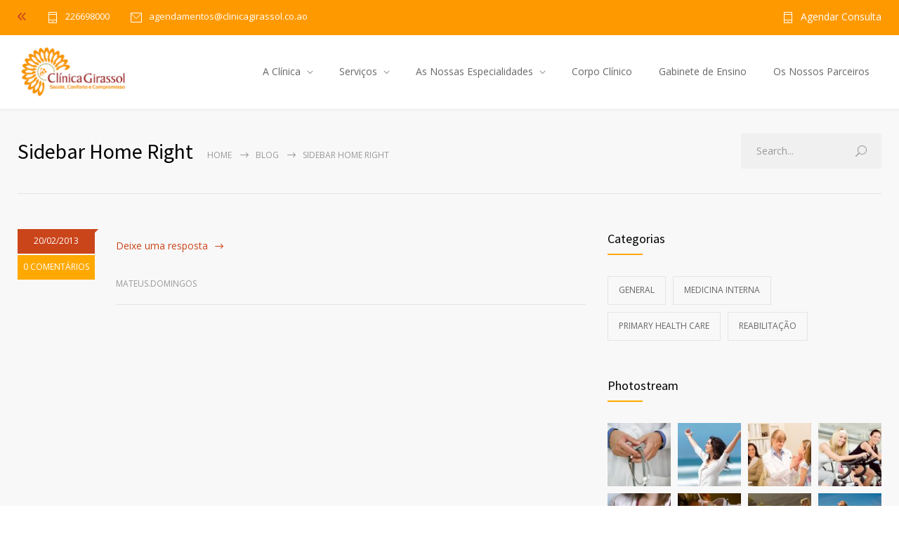

--- FILE ---
content_type: text/html; charset=UTF-8
request_url: https://clinicagirassol.co.ao/medicenter_sidebars/sidebar-home-right/
body_size: 13561
content:
<!DOCTYPE html>
<html lang="pt-PT">
		<head>
		<!--meta-->
		<meta http-equiv="content-type" content="text/html; charset=UTF-8" />
		<meta name="generator" content="WordPress 6.4.7" />
		<meta name="viewport" content="width=device-width, initial-scale=1, maximum-scale=1" />
		<meta name="description" content="" />
		<meta name="format-detection" content="telephone=no" />
		<!--style-->
		<link rel="alternate" type="application/rss+xml" title="RSS 2.0" href="https://clinicagirassol.co.ao/feed/" />
		<link rel="pingback" href="https://clinicagirassol.co.ao/xmlrpc.php" />
				<title>Sidebar Home Right &#8211; Clínica Girassol</title>
<meta name='robots' content='max-image-preview:large' />
<link rel='dns-prefetch' href='//fonts.googleapis.com' />
<link rel="alternate" type="application/rss+xml" title="Clínica Girassol &raquo; Feed" href="https://clinicagirassol.co.ao/feed/" />
<link rel="alternate" type="application/rss+xml" title="Clínica Girassol &raquo; Feed de comentários" href="https://clinicagirassol.co.ao/comments/feed/" />
<link rel="alternate" type="text/calendar" title="Clínica Girassol &raquo; Feed iCal" href="https://clinicagirassol.co.ao/events/?ical=1" />
<script type="text/javascript">
/* <![CDATA[ */
window._wpemojiSettings = {"baseUrl":"https:\/\/s.w.org\/images\/core\/emoji\/14.0.0\/72x72\/","ext":".png","svgUrl":"https:\/\/s.w.org\/images\/core\/emoji\/14.0.0\/svg\/","svgExt":".svg","source":{"concatemoji":"https:\/\/clinicagirassol.co.ao\/wp-includes\/js\/wp-emoji-release.min.js?ver=61651a18598954b35def21ed92a964d3"}};
/*! This file is auto-generated */
!function(i,n){var o,s,e;function c(e){try{var t={supportTests:e,timestamp:(new Date).valueOf()};sessionStorage.setItem(o,JSON.stringify(t))}catch(e){}}function p(e,t,n){e.clearRect(0,0,e.canvas.width,e.canvas.height),e.fillText(t,0,0);var t=new Uint32Array(e.getImageData(0,0,e.canvas.width,e.canvas.height).data),r=(e.clearRect(0,0,e.canvas.width,e.canvas.height),e.fillText(n,0,0),new Uint32Array(e.getImageData(0,0,e.canvas.width,e.canvas.height).data));return t.every(function(e,t){return e===r[t]})}function u(e,t,n){switch(t){case"flag":return n(e,"\ud83c\udff3\ufe0f\u200d\u26a7\ufe0f","\ud83c\udff3\ufe0f\u200b\u26a7\ufe0f")?!1:!n(e,"\ud83c\uddfa\ud83c\uddf3","\ud83c\uddfa\u200b\ud83c\uddf3")&&!n(e,"\ud83c\udff4\udb40\udc67\udb40\udc62\udb40\udc65\udb40\udc6e\udb40\udc67\udb40\udc7f","\ud83c\udff4\u200b\udb40\udc67\u200b\udb40\udc62\u200b\udb40\udc65\u200b\udb40\udc6e\u200b\udb40\udc67\u200b\udb40\udc7f");case"emoji":return!n(e,"\ud83e\udef1\ud83c\udffb\u200d\ud83e\udef2\ud83c\udfff","\ud83e\udef1\ud83c\udffb\u200b\ud83e\udef2\ud83c\udfff")}return!1}function f(e,t,n){var r="undefined"!=typeof WorkerGlobalScope&&self instanceof WorkerGlobalScope?new OffscreenCanvas(300,150):i.createElement("canvas"),a=r.getContext("2d",{willReadFrequently:!0}),o=(a.textBaseline="top",a.font="600 32px Arial",{});return e.forEach(function(e){o[e]=t(a,e,n)}),o}function t(e){var t=i.createElement("script");t.src=e,t.defer=!0,i.head.appendChild(t)}"undefined"!=typeof Promise&&(o="wpEmojiSettingsSupports",s=["flag","emoji"],n.supports={everything:!0,everythingExceptFlag:!0},e=new Promise(function(e){i.addEventListener("DOMContentLoaded",e,{once:!0})}),new Promise(function(t){var n=function(){try{var e=JSON.parse(sessionStorage.getItem(o));if("object"==typeof e&&"number"==typeof e.timestamp&&(new Date).valueOf()<e.timestamp+604800&&"object"==typeof e.supportTests)return e.supportTests}catch(e){}return null}();if(!n){if("undefined"!=typeof Worker&&"undefined"!=typeof OffscreenCanvas&&"undefined"!=typeof URL&&URL.createObjectURL&&"undefined"!=typeof Blob)try{var e="postMessage("+f.toString()+"("+[JSON.stringify(s),u.toString(),p.toString()].join(",")+"));",r=new Blob([e],{type:"text/javascript"}),a=new Worker(URL.createObjectURL(r),{name:"wpTestEmojiSupports"});return void(a.onmessage=function(e){c(n=e.data),a.terminate(),t(n)})}catch(e){}c(n=f(s,u,p))}t(n)}).then(function(e){for(var t in e)n.supports[t]=e[t],n.supports.everything=n.supports.everything&&n.supports[t],"flag"!==t&&(n.supports.everythingExceptFlag=n.supports.everythingExceptFlag&&n.supports[t]);n.supports.everythingExceptFlag=n.supports.everythingExceptFlag&&!n.supports.flag,n.DOMReady=!1,n.readyCallback=function(){n.DOMReady=!0}}).then(function(){return e}).then(function(){var e;n.supports.everything||(n.readyCallback(),(e=n.source||{}).concatemoji?t(e.concatemoji):e.wpemoji&&e.twemoji&&(t(e.twemoji),t(e.wpemoji)))}))}((window,document),window._wpemojiSettings);
/* ]]> */
</script>
<style id='wp-emoji-styles-inline-css' type='text/css'>

	img.wp-smiley, img.emoji {
		display: inline !important;
		border: none !important;
		box-shadow: none !important;
		height: 1em !important;
		width: 1em !important;
		margin: 0 0.07em !important;
		vertical-align: -0.1em !important;
		background: none !important;
		padding: 0 !important;
	}
</style>
<link rel='stylesheet' id='wp-block-library-css' href='https://clinicagirassol.co.ao/wp-includes/css/dist/block-library/style.min.css?ver=61651a18598954b35def21ed92a964d3' type='text/css' media='all' />
<style id='wp-block-library-theme-inline-css' type='text/css'>
.wp-block-audio figcaption{color:#555;font-size:13px;text-align:center}.is-dark-theme .wp-block-audio figcaption{color:hsla(0,0%,100%,.65)}.wp-block-audio{margin:0 0 1em}.wp-block-code{border:1px solid #ccc;border-radius:4px;font-family:Menlo,Consolas,monaco,monospace;padding:.8em 1em}.wp-block-embed figcaption{color:#555;font-size:13px;text-align:center}.is-dark-theme .wp-block-embed figcaption{color:hsla(0,0%,100%,.65)}.wp-block-embed{margin:0 0 1em}.blocks-gallery-caption{color:#555;font-size:13px;text-align:center}.is-dark-theme .blocks-gallery-caption{color:hsla(0,0%,100%,.65)}.wp-block-image figcaption{color:#555;font-size:13px;text-align:center}.is-dark-theme .wp-block-image figcaption{color:hsla(0,0%,100%,.65)}.wp-block-image{margin:0 0 1em}.wp-block-pullquote{border-bottom:4px solid;border-top:4px solid;color:currentColor;margin-bottom:1.75em}.wp-block-pullquote cite,.wp-block-pullquote footer,.wp-block-pullquote__citation{color:currentColor;font-size:.8125em;font-style:normal;text-transform:uppercase}.wp-block-quote{border-left:.25em solid;margin:0 0 1.75em;padding-left:1em}.wp-block-quote cite,.wp-block-quote footer{color:currentColor;font-size:.8125em;font-style:normal;position:relative}.wp-block-quote.has-text-align-right{border-left:none;border-right:.25em solid;padding-left:0;padding-right:1em}.wp-block-quote.has-text-align-center{border:none;padding-left:0}.wp-block-quote.is-large,.wp-block-quote.is-style-large,.wp-block-quote.is-style-plain{border:none}.wp-block-search .wp-block-search__label{font-weight:700}.wp-block-search__button{border:1px solid #ccc;padding:.375em .625em}:where(.wp-block-group.has-background){padding:1.25em 2.375em}.wp-block-separator.has-css-opacity{opacity:.4}.wp-block-separator{border:none;border-bottom:2px solid;margin-left:auto;margin-right:auto}.wp-block-separator.has-alpha-channel-opacity{opacity:1}.wp-block-separator:not(.is-style-wide):not(.is-style-dots){width:100px}.wp-block-separator.has-background:not(.is-style-dots){border-bottom:none;height:1px}.wp-block-separator.has-background:not(.is-style-wide):not(.is-style-dots){height:2px}.wp-block-table{margin:0 0 1em}.wp-block-table td,.wp-block-table th{word-break:normal}.wp-block-table figcaption{color:#555;font-size:13px;text-align:center}.is-dark-theme .wp-block-table figcaption{color:hsla(0,0%,100%,.65)}.wp-block-video figcaption{color:#555;font-size:13px;text-align:center}.is-dark-theme .wp-block-video figcaption{color:hsla(0,0%,100%,.65)}.wp-block-video{margin:0 0 1em}.wp-block-template-part.has-background{margin-bottom:0;margin-top:0;padding:1.25em 2.375em}
</style>
<style id='classic-theme-styles-inline-css' type='text/css'>
/*! This file is auto-generated */
.wp-block-button__link{color:#fff;background-color:#32373c;border-radius:9999px;box-shadow:none;text-decoration:none;padding:calc(.667em + 2px) calc(1.333em + 2px);font-size:1.125em}.wp-block-file__button{background:#32373c;color:#fff;text-decoration:none}
</style>
<style id='global-styles-inline-css' type='text/css'>
body{--wp--preset--color--black: #000000;--wp--preset--color--cyan-bluish-gray: #abb8c3;--wp--preset--color--white: #ffffff;--wp--preset--color--pale-pink: #f78da7;--wp--preset--color--vivid-red: #cf2e2e;--wp--preset--color--luminous-vivid-orange: #ff6900;--wp--preset--color--luminous-vivid-amber: #fcb900;--wp--preset--color--light-green-cyan: #7bdcb5;--wp--preset--color--vivid-green-cyan: #00d084;--wp--preset--color--pale-cyan-blue: #8ed1fc;--wp--preset--color--vivid-cyan-blue: #0693e3;--wp--preset--color--vivid-purple: #9b51e0;--wp--preset--color--medicenter-light-blue: #42B3E5;--wp--preset--color--medicenter-dark-blue: #3156A3;--wp--preset--color--medicenter-blue: #0384CE;--wp--preset--color--medicenter-green: #7CBA3D;--wp--preset--color--medicenter-orange: #FFA800;--wp--preset--color--medicenter-red: #F37548;--wp--preset--color--medicenter-turquoise: #00B6CC;--wp--preset--color--medicenter-violet: #9187C4;--wp--preset--gradient--vivid-cyan-blue-to-vivid-purple: linear-gradient(135deg,rgba(6,147,227,1) 0%,rgb(155,81,224) 100%);--wp--preset--gradient--light-green-cyan-to-vivid-green-cyan: linear-gradient(135deg,rgb(122,220,180) 0%,rgb(0,208,130) 100%);--wp--preset--gradient--luminous-vivid-amber-to-luminous-vivid-orange: linear-gradient(135deg,rgba(252,185,0,1) 0%,rgba(255,105,0,1) 100%);--wp--preset--gradient--luminous-vivid-orange-to-vivid-red: linear-gradient(135deg,rgba(255,105,0,1) 0%,rgb(207,46,46) 100%);--wp--preset--gradient--very-light-gray-to-cyan-bluish-gray: linear-gradient(135deg,rgb(238,238,238) 0%,rgb(169,184,195) 100%);--wp--preset--gradient--cool-to-warm-spectrum: linear-gradient(135deg,rgb(74,234,220) 0%,rgb(151,120,209) 20%,rgb(207,42,186) 40%,rgb(238,44,130) 60%,rgb(251,105,98) 80%,rgb(254,248,76) 100%);--wp--preset--gradient--blush-light-purple: linear-gradient(135deg,rgb(255,206,236) 0%,rgb(152,150,240) 100%);--wp--preset--gradient--blush-bordeaux: linear-gradient(135deg,rgb(254,205,165) 0%,rgb(254,45,45) 50%,rgb(107,0,62) 100%);--wp--preset--gradient--luminous-dusk: linear-gradient(135deg,rgb(255,203,112) 0%,rgb(199,81,192) 50%,rgb(65,88,208) 100%);--wp--preset--gradient--pale-ocean: linear-gradient(135deg,rgb(255,245,203) 0%,rgb(182,227,212) 50%,rgb(51,167,181) 100%);--wp--preset--gradient--electric-grass: linear-gradient(135deg,rgb(202,248,128) 0%,rgb(113,206,126) 100%);--wp--preset--gradient--midnight: linear-gradient(135deg,rgb(2,3,129) 0%,rgb(40,116,252) 100%);--wp--preset--font-size--small: 13px;--wp--preset--font-size--medium: 20px;--wp--preset--font-size--large: 36px;--wp--preset--font-size--x-large: 42px;--wp--preset--spacing--20: 0.44rem;--wp--preset--spacing--30: 0.67rem;--wp--preset--spacing--40: 1rem;--wp--preset--spacing--50: 1.5rem;--wp--preset--spacing--60: 2.25rem;--wp--preset--spacing--70: 3.38rem;--wp--preset--spacing--80: 5.06rem;--wp--preset--shadow--natural: 6px 6px 9px rgba(0, 0, 0, 0.2);--wp--preset--shadow--deep: 12px 12px 50px rgba(0, 0, 0, 0.4);--wp--preset--shadow--sharp: 6px 6px 0px rgba(0, 0, 0, 0.2);--wp--preset--shadow--outlined: 6px 6px 0px -3px rgba(255, 255, 255, 1), 6px 6px rgba(0, 0, 0, 1);--wp--preset--shadow--crisp: 6px 6px 0px rgba(0, 0, 0, 1);}:where(.is-layout-flex){gap: 0.5em;}:where(.is-layout-grid){gap: 0.5em;}body .is-layout-flow > .alignleft{float: left;margin-inline-start: 0;margin-inline-end: 2em;}body .is-layout-flow > .alignright{float: right;margin-inline-start: 2em;margin-inline-end: 0;}body .is-layout-flow > .aligncenter{margin-left: auto !important;margin-right: auto !important;}body .is-layout-constrained > .alignleft{float: left;margin-inline-start: 0;margin-inline-end: 2em;}body .is-layout-constrained > .alignright{float: right;margin-inline-start: 2em;margin-inline-end: 0;}body .is-layout-constrained > .aligncenter{margin-left: auto !important;margin-right: auto !important;}body .is-layout-constrained > :where(:not(.alignleft):not(.alignright):not(.alignfull)){max-width: var(--wp--style--global--content-size);margin-left: auto !important;margin-right: auto !important;}body .is-layout-constrained > .alignwide{max-width: var(--wp--style--global--wide-size);}body .is-layout-flex{display: flex;}body .is-layout-flex{flex-wrap: wrap;align-items: center;}body .is-layout-flex > *{margin: 0;}body .is-layout-grid{display: grid;}body .is-layout-grid > *{margin: 0;}:where(.wp-block-columns.is-layout-flex){gap: 2em;}:where(.wp-block-columns.is-layout-grid){gap: 2em;}:where(.wp-block-post-template.is-layout-flex){gap: 1.25em;}:where(.wp-block-post-template.is-layout-grid){gap: 1.25em;}.has-black-color{color: var(--wp--preset--color--black) !important;}.has-cyan-bluish-gray-color{color: var(--wp--preset--color--cyan-bluish-gray) !important;}.has-white-color{color: var(--wp--preset--color--white) !important;}.has-pale-pink-color{color: var(--wp--preset--color--pale-pink) !important;}.has-vivid-red-color{color: var(--wp--preset--color--vivid-red) !important;}.has-luminous-vivid-orange-color{color: var(--wp--preset--color--luminous-vivid-orange) !important;}.has-luminous-vivid-amber-color{color: var(--wp--preset--color--luminous-vivid-amber) !important;}.has-light-green-cyan-color{color: var(--wp--preset--color--light-green-cyan) !important;}.has-vivid-green-cyan-color{color: var(--wp--preset--color--vivid-green-cyan) !important;}.has-pale-cyan-blue-color{color: var(--wp--preset--color--pale-cyan-blue) !important;}.has-vivid-cyan-blue-color{color: var(--wp--preset--color--vivid-cyan-blue) !important;}.has-vivid-purple-color{color: var(--wp--preset--color--vivid-purple) !important;}.has-black-background-color{background-color: var(--wp--preset--color--black) !important;}.has-cyan-bluish-gray-background-color{background-color: var(--wp--preset--color--cyan-bluish-gray) !important;}.has-white-background-color{background-color: var(--wp--preset--color--white) !important;}.has-pale-pink-background-color{background-color: var(--wp--preset--color--pale-pink) !important;}.has-vivid-red-background-color{background-color: var(--wp--preset--color--vivid-red) !important;}.has-luminous-vivid-orange-background-color{background-color: var(--wp--preset--color--luminous-vivid-orange) !important;}.has-luminous-vivid-amber-background-color{background-color: var(--wp--preset--color--luminous-vivid-amber) !important;}.has-light-green-cyan-background-color{background-color: var(--wp--preset--color--light-green-cyan) !important;}.has-vivid-green-cyan-background-color{background-color: var(--wp--preset--color--vivid-green-cyan) !important;}.has-pale-cyan-blue-background-color{background-color: var(--wp--preset--color--pale-cyan-blue) !important;}.has-vivid-cyan-blue-background-color{background-color: var(--wp--preset--color--vivid-cyan-blue) !important;}.has-vivid-purple-background-color{background-color: var(--wp--preset--color--vivid-purple) !important;}.has-black-border-color{border-color: var(--wp--preset--color--black) !important;}.has-cyan-bluish-gray-border-color{border-color: var(--wp--preset--color--cyan-bluish-gray) !important;}.has-white-border-color{border-color: var(--wp--preset--color--white) !important;}.has-pale-pink-border-color{border-color: var(--wp--preset--color--pale-pink) !important;}.has-vivid-red-border-color{border-color: var(--wp--preset--color--vivid-red) !important;}.has-luminous-vivid-orange-border-color{border-color: var(--wp--preset--color--luminous-vivid-orange) !important;}.has-luminous-vivid-amber-border-color{border-color: var(--wp--preset--color--luminous-vivid-amber) !important;}.has-light-green-cyan-border-color{border-color: var(--wp--preset--color--light-green-cyan) !important;}.has-vivid-green-cyan-border-color{border-color: var(--wp--preset--color--vivid-green-cyan) !important;}.has-pale-cyan-blue-border-color{border-color: var(--wp--preset--color--pale-cyan-blue) !important;}.has-vivid-cyan-blue-border-color{border-color: var(--wp--preset--color--vivid-cyan-blue) !important;}.has-vivid-purple-border-color{border-color: var(--wp--preset--color--vivid-purple) !important;}.has-vivid-cyan-blue-to-vivid-purple-gradient-background{background: var(--wp--preset--gradient--vivid-cyan-blue-to-vivid-purple) !important;}.has-light-green-cyan-to-vivid-green-cyan-gradient-background{background: var(--wp--preset--gradient--light-green-cyan-to-vivid-green-cyan) !important;}.has-luminous-vivid-amber-to-luminous-vivid-orange-gradient-background{background: var(--wp--preset--gradient--luminous-vivid-amber-to-luminous-vivid-orange) !important;}.has-luminous-vivid-orange-to-vivid-red-gradient-background{background: var(--wp--preset--gradient--luminous-vivid-orange-to-vivid-red) !important;}.has-very-light-gray-to-cyan-bluish-gray-gradient-background{background: var(--wp--preset--gradient--very-light-gray-to-cyan-bluish-gray) !important;}.has-cool-to-warm-spectrum-gradient-background{background: var(--wp--preset--gradient--cool-to-warm-spectrum) !important;}.has-blush-light-purple-gradient-background{background: var(--wp--preset--gradient--blush-light-purple) !important;}.has-blush-bordeaux-gradient-background{background: var(--wp--preset--gradient--blush-bordeaux) !important;}.has-luminous-dusk-gradient-background{background: var(--wp--preset--gradient--luminous-dusk) !important;}.has-pale-ocean-gradient-background{background: var(--wp--preset--gradient--pale-ocean) !important;}.has-electric-grass-gradient-background{background: var(--wp--preset--gradient--electric-grass) !important;}.has-midnight-gradient-background{background: var(--wp--preset--gradient--midnight) !important;}.has-small-font-size{font-size: var(--wp--preset--font-size--small) !important;}.has-medium-font-size{font-size: var(--wp--preset--font-size--medium) !important;}.has-large-font-size{font-size: var(--wp--preset--font-size--large) !important;}.has-x-large-font-size{font-size: var(--wp--preset--font-size--x-large) !important;}
.wp-block-navigation a:where(:not(.wp-element-button)){color: inherit;}
:where(.wp-block-post-template.is-layout-flex){gap: 1.25em;}:where(.wp-block-post-template.is-layout-grid){gap: 1.25em;}
:where(.wp-block-columns.is-layout-flex){gap: 2em;}:where(.wp-block-columns.is-layout-grid){gap: 2em;}
.wp-block-pullquote{font-size: 1.5em;line-height: 1.6;}
</style>
<link rel='stylesheet' id='rs-plugin-settings-css' href='https://clinicagirassol.co.ao/wp-content/plugins/revslider/public/assets/css/rs6.css?ver=6.2.22' type='text/css' media='all' />
<style id='rs-plugin-settings-inline-css' type='text/css'>
#rs-demo-id {}
</style>
<link rel='stylesheet' id='google-font-source-sans-pro-css' href='//fonts.googleapis.com/css?family=Source+Sans+Pro%3A400%2C200%2C300%2C600%2C700&#038;subset=latin%2Clatin-ext&#038;ver=61651a18598954b35def21ed92a964d3' type='text/css' media='all' />
<link rel='stylesheet' id='google-font-open-sans-css' href='//fonts.googleapis.com/css?family=Open+Sans%3A400%2C300&#038;subset=latin%2Clatin-ext&#038;ver=61651a18598954b35def21ed92a964d3' type='text/css' media='all' />
<link rel='stylesheet' id='google-font-pt-serif-css' href='//fonts.googleapis.com/css?family=PT+Serif%3A400italic&#038;subset=latin%2Clatin-ext&#038;ver=61651a18598954b35def21ed92a964d3' type='text/css' media='all' />
<link rel='stylesheet' id='reset-css' href='https://clinicagirassol.co.ao/wp-content/themes/medicenter/style/reset.css?ver=61651a18598954b35def21ed92a964d3' type='text/css' media='all' />
<link rel='stylesheet' id='superfish-css' href='https://clinicagirassol.co.ao/wp-content/themes/medicenter/style/superfish.css?ver=61651a18598954b35def21ed92a964d3' type='text/css' media='all' />
<link rel='stylesheet' id='prettyPhoto-css' href='https://clinicagirassol.co.ao/wp-content/themes/medicenter/style/prettyPhoto.css?ver=61651a18598954b35def21ed92a964d3' type='text/css' media='all' />
<link rel='stylesheet' id='jquery-qtip-css' href='https://clinicagirassol.co.ao/wp-content/themes/medicenter/style/jquery.qtip.css?ver=61651a18598954b35def21ed92a964d3' type='text/css' media='all' />
<link rel='stylesheet' id='odometer-css' href='https://clinicagirassol.co.ao/wp-content/themes/medicenter/style/odometer-theme-default.css?ver=61651a18598954b35def21ed92a964d3' type='text/css' media='all' />
<link rel='stylesheet' id='animations-css' href='https://clinicagirassol.co.ao/wp-content/themes/medicenter/style/animations.css?ver=61651a18598954b35def21ed92a964d3' type='text/css' media='all' />
<link rel='stylesheet' id='main-style-css' href='https://clinicagirassol.co.ao/wp-content/themes/medicenter/style.css?ver=61651a18598954b35def21ed92a964d3' type='text/css' media='all' />
<link rel='stylesheet' id='responsive-css' href='https://clinicagirassol.co.ao/wp-content/themes/medicenter/style/responsive.css?ver=61651a18598954b35def21ed92a964d3' type='text/css' media='all' />
<link rel='stylesheet' id='mc-features-css' href='https://clinicagirassol.co.ao/wp-content/themes/medicenter/fonts/features/style.css?ver=61651a18598954b35def21ed92a964d3' type='text/css' media='all' />
<link rel='stylesheet' id='mc-template-css' href='https://clinicagirassol.co.ao/wp-content/themes/medicenter/fonts/template/style.css?ver=61651a18598954b35def21ed92a964d3' type='text/css' media='all' />
<link rel='stylesheet' id='mc-social-css' href='https://clinicagirassol.co.ao/wp-content/themes/medicenter/fonts/social/style.css?ver=61651a18598954b35def21ed92a964d3' type='text/css' media='all' />
<link rel='stylesheet' id='custom-css' href='https://clinicagirassol.co.ao/wp-content/themes/medicenter/custom.css?ver=61651a18598954b35def21ed92a964d3' type='text/css' media='all' />
<script type="text/javascript" src="https://clinicagirassol.co.ao/wp-includes/js/jquery/jquery.min.js?ver=3.7.1" id="jquery-core-js"></script>
<script type="text/javascript" src="https://clinicagirassol.co.ao/wp-includes/js/jquery/jquery-migrate.min.js?ver=3.4.1" id="jquery-migrate-js"></script>
<script type="text/javascript" src="https://clinicagirassol.co.ao/wp-content/plugins/revslider/public/assets/js/rbtools.min.js?ver=6.2.22" id="tp-tools-js"></script>
<script type="text/javascript" src="https://clinicagirassol.co.ao/wp-content/plugins/revslider/public/assets/js/rs6.min.js?ver=6.2.22" id="revmin-js"></script>
<link rel="https://api.w.org/" href="https://clinicagirassol.co.ao/wp-json/" /><link rel="EditURI" type="application/rsd+xml" title="RSD" href="https://clinicagirassol.co.ao/xmlrpc.php?rsd" />

<link rel="canonical" href="https://clinicagirassol.co.ao/medicenter_sidebars/sidebar-home-right/" />
<link rel='shortlink' href='https://clinicagirassol.co.ao/?p=84' />
<link rel="alternate" type="application/json+oembed" href="https://clinicagirassol.co.ao/wp-json/oembed/1.0/embed?url=https%3A%2F%2Fclinicagirassol.co.ao%2Fmedicenter_sidebars%2Fsidebar-home-right%2F" />
<link rel="alternate" type="text/xml+oembed" href="https://clinicagirassol.co.ao/wp-json/oembed/1.0/embed?url=https%3A%2F%2Fclinicagirassol.co.ao%2Fmedicenter_sidebars%2Fsidebar-home-right%2F&#038;format=xml" />

<link rel="alternate" type="application/rss+xml" title="Feed RSS do podcast" href="https://clinicagirassol.co.ao/feed/podcast" />

<meta name="et-api-version" content="v1"><meta name="et-api-origin" content="https://clinicagirassol.co.ao"><link rel="https://theeventscalendar.com/" href="https://clinicagirassol.co.ao/wp-json/tribe/tickets/v1/" /><meta name="tec-api-version" content="v1"><meta name="tec-api-origin" content="https://clinicagirassol.co.ao"><link rel="alternate" href="https://clinicagirassol.co.ao/wp-json/tribe/events/v1/" /><link rel="stylesheet" href="//cdnjs.cloudflare.com/ajax/libs/font-awesome/6.0.0-beta3/css/all.min.css" crossorigin="anonymous" referrerpolicy="no-referrer" /><meta name="generator" content="Powered by WPBakery Page Builder - drag and drop page builder for WordPress."/>
<style type="text/css" id="custom-background-css">
body.custom-background { background-color: #ffffff; }
</style>
	<meta name="generator" content="Powered by Slider Revolution 6.2.22 - responsive, Mobile-Friendly Slider Plugin for WordPress with comfortable drag and drop interface." />
<link rel="icon" href="https://clinicagirassol.co.ao/wp-content/uploads/2021/05/cropped-logo-giraa-1-1-32x32.jpg" sizes="32x32" />
<link rel="icon" href="https://clinicagirassol.co.ao/wp-content/uploads/2021/05/cropped-logo-giraa-1-1-192x192.jpg" sizes="192x192" />
<link rel="apple-touch-icon" href="https://clinicagirassol.co.ao/wp-content/uploads/2021/05/cropped-logo-giraa-1-1-180x180.jpg" />
<meta name="msapplication-TileImage" content="https://clinicagirassol.co.ao/wp-content/uploads/2021/05/cropped-logo-giraa-1-1-270x270.jpg" />
<script type="text/javascript">function setREVStartSize(e){
			//window.requestAnimationFrame(function() {				 
				window.RSIW = window.RSIW===undefined ? window.innerWidth : window.RSIW;	
				window.RSIH = window.RSIH===undefined ? window.innerHeight : window.RSIH;	
				try {								
					var pw = document.getElementById(e.c).parentNode.offsetWidth,
						newh;
					pw = pw===0 || isNaN(pw) ? window.RSIW : pw;
					e.tabw = e.tabw===undefined ? 0 : parseInt(e.tabw);
					e.thumbw = e.thumbw===undefined ? 0 : parseInt(e.thumbw);
					e.tabh = e.tabh===undefined ? 0 : parseInt(e.tabh);
					e.thumbh = e.thumbh===undefined ? 0 : parseInt(e.thumbh);
					e.tabhide = e.tabhide===undefined ? 0 : parseInt(e.tabhide);
					e.thumbhide = e.thumbhide===undefined ? 0 : parseInt(e.thumbhide);
					e.mh = e.mh===undefined || e.mh=="" || e.mh==="auto" ? 0 : parseInt(e.mh,0);		
					if(e.layout==="fullscreen" || e.l==="fullscreen") 						
						newh = Math.max(e.mh,window.RSIH);					
					else{					
						e.gw = Array.isArray(e.gw) ? e.gw : [e.gw];
						for (var i in e.rl) if (e.gw[i]===undefined || e.gw[i]===0) e.gw[i] = e.gw[i-1];					
						e.gh = e.el===undefined || e.el==="" || (Array.isArray(e.el) && e.el.length==0)? e.gh : e.el;
						e.gh = Array.isArray(e.gh) ? e.gh : [e.gh];
						for (var i in e.rl) if (e.gh[i]===undefined || e.gh[i]===0) e.gh[i] = e.gh[i-1];
											
						var nl = new Array(e.rl.length),
							ix = 0,						
							sl;					
						e.tabw = e.tabhide>=pw ? 0 : e.tabw;
						e.thumbw = e.thumbhide>=pw ? 0 : e.thumbw;
						e.tabh = e.tabhide>=pw ? 0 : e.tabh;
						e.thumbh = e.thumbhide>=pw ? 0 : e.thumbh;					
						for (var i in e.rl) nl[i] = e.rl[i]<window.RSIW ? 0 : e.rl[i];
						sl = nl[0];									
						for (var i in nl) if (sl>nl[i] && nl[i]>0) { sl = nl[i]; ix=i;}															
						var m = pw>(e.gw[ix]+e.tabw+e.thumbw) ? 1 : (pw-(e.tabw+e.thumbw)) / (e.gw[ix]);					
						newh =  (e.gh[ix] * m) + (e.tabh + e.thumbh);
					}				
					if(window.rs_init_css===undefined) window.rs_init_css = document.head.appendChild(document.createElement("style"));					
					document.getElementById(e.c).height = newh+"px";
					window.rs_init_css.innerHTML += "#"+e.c+"_wrapper { height: "+newh+"px }";				
				} catch(e){
					console.log("Failure at Presize of Slider:" + e)
				}					   
			//});
		  };</script>
		<style type="text/css" id="wp-custom-css">
			.header {
	padding: 15px 0;
}

.header-top-sidebar-container {
    background-color: #ff9900;
}

.header-icon {
    display: block;
    color: #FFFFFF;
    font-size: 13px;
}

.header-icon::before {
    display: inline-block;
    font-size: 16px;
    color: #FFFFFF;
    margin-right: 10px;
}

.header-left a img {
    max-height: 75px;
}

.vc_btn3.vc_btn3-color-juicy-pink, .vc_btn3.vc_btn3-color-juicy-pink.vc_btn3-style-flat {
    color: #fff;
    background-color: #FFA800;
}

.rounded img {
	border-radius: 60%;
}

.vc_row .wpb_column .gallery-item-details-list .gallery-box img {
	  width: 100%;
    height: auto;
    max-height: 400px;
}

.wpb_column .gallery-box.doctor-box img {
    width: 100%;
    height: auto;
	  max-height: 400px;
}

.vc_row [class*="vc_col-sm"] .margin-left-0 {
	margin-left: 0;
}
		</style>
		<noscript><style> .wpb_animate_when_almost_visible { opacity: 1; }</style></noscript>		<!--custom style-->
<style type="text/css">
		.single-ql_services .vertical-menu li:hover>a,
	.single-ql_services .vertical-menu li:hover>a::after,
	.single-ql_services .vertical-menu li ul li:hover>a,
	.single-ql_services .vertical-menu li ul li:hover>a::after,
	.single-ql_services .vertical-menu li ul li ul li:hover>a,
	.single-ql_services .vertical-menu li ul li ul li:hover>a::after,
	.mc-icon,
	.mc-features-style-light .hexagon span::before,
	.hexagon.style-light span:before,
	.site-container .simple-list li::before,
	.single .post-content ul li:not([class^="template-"])::before,
	.single-page ul li:not([class^="template-"])::before,
	.wpb_text_column ul li:not([class^="template-"])::before,
	.info-box::before	
	{
		color: #FFA800;
	}
	.box-header::after,
	.sf-menu li:hover a, .sf-menu li.selected a, .sf-menu li.current-menu-item a, .sf-menu li.current-menu-ancestor a,
	.mobile-menu-container nav.mobile-menu>ul li.current-menu-item>a,
	.mobile-menu-container nav.mobile-menu>ul li.current-menu-ancestor ul li.current-menu-item a,
	.mobile-menu-container nav.mobile-menu>ul li.current-menu-ancestor ul li.current-menu-parent ul li.current-menu-item a,
	.mobile-menu-container nav.mobile-menu>ul li.current-menu-ancestor a,
	.mobile-menu-container nav.mobile-menu>ul li.current-menu-ancestor ul li.current-menu-parent a,
	.mobile-menu-container nav.mobile-menu>ul li.current-menu-ancestor ul li.current-menu-parent ul li.current-menu-parent a,
	.single-ql_services .vertical-menu li.current-menu-item>a,
	.single-ql_services .vertical-menu li.current-menu-ancestor>a,
	.social-icons li a:hover::before,
	.icon-single[class^="social-"]:hover::before, .icon-single[class*=" social-"]:hover::before,
	.hexagon,
	.timeline-item label,
	.items-list .value,
	.comment-box .comments-number a,
	.comment-form .mc-button:hover,
	.contact-form .mc-button:hover,
	.pagination li a:hover,
	.pagination li.selected a,
	.pagination li.selected span,
	.categories li a:hover,
	.widget_categories li a:hover,
	.categories li.current-cat a,
	.widget_categories li.current-cat a,
	.widget_tag_cloud a:hover,
	.tabs-box-navigation.sf-menu .tabs-box-navigation-selected:hover,
	.timetable .event.tooltip:hover,
	.timetable .event .event-container.tooltip:hover,
	.tooltip .tooltip-content,
	.gallery-box:hover .description,
	.gallery-box .controls a:hover,
	.widget_archive li a:hover,
	.scroll-top:hover,
	.home-box-container:nth-child(3n+1),
	.footer-banner-box-container .footer-banner-box:nth-child(3n+1),
	.more.light-color,
	.more.dark-color:hover,
	body .vc_progress_bar .vc_single_bar .vc_bar,
	.arrow-container .arrow,
	body .vc_progress_bar .vc_single_bar .vc_bar+.vc_label_units
		{
		background-color: #FFA800;
	}
	.header.layout-2 .sf-menu li:hover a, .header.layout-2 .sf-menu li.selected a, .header.layout-2 .sf-menu li.current-menu-item a, .header.layout-2 .sf-menu li.current-menu-ancestor a,
	.header.layout-2 .sf-menu li ul li a:hover, .header.layout-2 .sf-menu li ul li.selected a, .header.layout-2 .sf-menu li ul li.current-menu-item a, .header.layout-2 .sf-menu>li.menu-item-has-children ul li a:hover, .header.layout-2 .sf-menu>li.menu-item-has-children:hover ul li.selected a, .header.layout-2 .sf-menu>li.menu-item-has-children:hover ul li.current-menu-item a, .header.layout-2 .sf-menu>li.menu-item-has-children:hover ul li.selected ul li a:hover, .header.layout-2 .sf-menu>li.menu-item-has-children:hover ul li.current-menu-item ul li a:hover, .header.layout-2 .sf-menu>li.menu-item-has-children:hover ul li ul li.selected a, .header.layout-2 .sf-menu>li.menu-item-has-children:hover ul li ul li.current-menu-item a, .header.layout-2 .sf-menu>li.menu-item-has-children:hover ul li.selected ul li.selected a, .header.layout-2 .sf-menu>li.menu-item-has-children:hover ul li.selected ul li.current-menu-item a, .header.layout-2 .sf-menu>li.menu-item-has-children:hover ul li.menu-item-type-custom a:hover, .header.layout-2 .sf-menu li ul li.menu-item-type-custom a:hover,
	.sf-menu li ul li a:hover, .sf-menu li ul li.selected a, .sf-menu li ul li.current-menu-item a, .sf-menu>li.menu-item-has-children:hover ul li.current-menu-item ul li.current-menu-item a,
	.sf-menu>li.menu-item-has-children ul li a:hover, .sf-menu>li.menu-item-has-children:hover ul li.selected a, .sf-menu>li.menu-item-has-children:hover ul li.current-menu-item a, .sf-menu>li.menu-item-has-children:hover ul li.current-menu-item ul li.current-menu-item ul li a:hover,
	.sf-menu>li.menu-item-has-children:hover ul li.selected ul li a:hover,.sf-menu>li.menu-item-has-children:hover ul li.current-menu-item ul li a:hover, .sf-menu>li.menu-item-has-children:hover ul li ul li.selected a, .sf-menu>li.menu-item-has-children:hover ul li ul li.current-menu-item a, .sf-menu>li.menu-item-has-children:hover ul li.selected ul li.selected a, .sf-menu>li.menu-item-has-children:hover ul li.selected ul li.current-menu-item a,
	.sf-menu>li.menu-item-has-children:hover ul li.menu-item-type-custom a:hover, .sf-menu li ul li.menu-item-type-custom a:hover, .sf-menu>li.menu-item-has-children:hover ul li.current-menu-item ul li.menu-item-type-custom a:hover,
	.mobile-menu-container nav.mobile-menu>ul li.current-menu-item>a,
	.mobile-menu-container nav.mobile-menu>ul li.current-menu-ancestor ul li.current-menu-item a,
	.mobile-menu-container nav.mobile-menu>ul li.current-menu-ancestor ul li.current-menu-parent ul li.current-menu-item a,
	.mobile-menu-container nav.mobile-menu>ul li.current-menu-ancestor a,
	.mobile-menu-container nav.mobile-menu>ul li.current-menu-ancestor ul li.current-menu-parent a,
	.mobile-menu-container nav.mobile-menu>ul li.current-menu-ancestor ul li.current-menu-parent ul li.current-menu-parent a,
	.vertical-menu li a:hover,
	.vertical-menu li.is-active a,
	.timeline-item .label-container .timeline-circle::after,
	.scrolling-list-control-left:hover,
	.scrolling-list-control-right:hover,
	.comment-form .mc-button:hover,
	.contact-form .mc-button:hover,
	.pagination li a:hover,
	.pagination li.selected a,
	.pagination li.selected span,
	.categories li a:hover,
	.widget_categories li a:hover,
	.categories li.current-cat a,
	.widget_categories li.current-cat a,
	.widget_tag_cloud a:hover,
	.tabs-box-navigation.sf-menu li:hover ul, .tabs-box-navigation.sf-menu li.sfHover ul,
	.controls .prev:hover,
	.controls .next:hover,
	.controls .close:hover,
	.gallery-box:hover .item-details,
	.widget_archive li a:hover,
	.footer .header-right a.scrolling-list-control-left:hover, 
	.footer .header-right a.scrolling-list-control-right:hover,
	.header-right a.scrolling-list-control-left:hover, 
	.header-right a.scrolling-list-control-right:hover,
	.tabs-navigation li a:hover,
	.tabs-navigation li a.selected,
	.tabs-navigation li.ui-tabs-active a,
	.scrolling-list li a:hover .number,
	.more.light-color,
	.more.dark-color:hover,
	.services-list li .service-details::after,
	body .site-container .clearfix.has-gutenberg-blocks blockquote.wp-block-quote
		{
		border-color: #FFA800;
	}
	.sf-menu>li.menu-item-has-children:hover ul li.menu-item-type-custom a,
	.sf-menu>li.menu-item-has-children:hover ul li.selected ul li a,
	.sf-menu>li.menu-item-has-children:hover ul li.current-menu-item ul li a,
	.sf-menu>li.menu-item-has-children:hover ul li.current-menu-item ul li.menu-item-type-custom a,
	.sf-menu>li.menu-item-has-children:hover ul li.current-menu-item ul li.current-menu-item ul li a,
	.sf-menu li ul li.menu-item-type-custom a
	{
		color: #666;
		border-color: #E5E5E5;
	}
	.header.layout-2 .sf-menu>li.menu-item-has-children:hover ul li.menu-item-type-custom a,
	.header.layout-2 .sf-menu>li.menu-item-has-children:hover ul li.selected ul li a,
	.header.layout-2 .sf-menu>li.menu-item-has-children:hover ul li.current-menu-item ul li a,
	.header.layout-2 .sf-menu li ul li.menu-item-type-custom a
	{
		border-color: #E5E5E5;
	}
	.hexagon::before,
	.hexagon.small::before,
	.comment-box .arrow-comments,
	.tooltip .tooltip-arrow
		{
		border-bottom-color: #FFA800;
	}
	.hexagon::after,
	.hexagon.small::after,
	.comment-box .arrow-comments,
	.tooltip .tooltip-arrow
		{
		border-top-color: #FFA800;
	}
	.timeline-item .label-triangle
	{
		border-left-color: #FFA800;
	}
		a,
	blockquote,
	blockquote p,
	.sentence,
	.bread-crumb li a:hover,
	.more,
	.accordion .ui-accordion-header.ui-state-hover h3,
	.post-footer-details li a:hover,
	#cancel_comment:hover,
	.button-label
		{
		color: #CB451B;
	}
		.more.light:hover,
	.more.dark-color,
	.more.light-color:hover,
	.comment-box .date .value,
	.comment-form .mc-button,
	.contact-form .mc-button,
	.ui-datepicker-current-day,
	.wpb_content_element .accordion .ui-accordion-header.ui-state-active,
	.accordion .ui-accordion-header.ui-state-active,
	.tabs-box-navigation.sf-menu .tabs-box-navigation-selected,
	.dropcap .dropcap-label,
	.timetable .event,
	.tip,
	.home-box-container:nth-child(3n+3),
	.footer-banner-box-container .footer-banner-box:nth-child(3n+3),
	.hexagon.fancybox,
	.arrow-container .arrow-dark
		{
		background-color: #CB451B;
	}
	blockquote,
	.more.dark-color,
	.more.light-color:hover,
	.more.light:hover,
	.comment-form .mc-button,
	.contact-form .mc-button,
	.wpb_content_element .accordion .ui-accordion-header.ui-state-active,
	.accordion .ui-accordion-header.ui-state-active,
	.services-list ul li:nth-child(3n+3) .service-details::after
		{
		border-color: #CB451B;
	}
	.comment-box .date .arrow-date,
	.hexagon.fancybox::after
	{
		border-top-color: #CB451B;
	}
	.comment-box .date .arrow-date,
	.hexagon.fancybox::before
	{
		border-bottom-color: #CB451B;
	}
		.home-box-container:nth-child(3n+2),
	.footer-banner-box-container .footer-banner-box:nth-child(3n+2)
	{
		background-color: #F17800;
	}
	.services-list ul li:nth-child(3n+2) .service-details::after
	{
		border-color: #F17800;
	}
	</style>	</head>
	<body class="medicenter_sidebars-template-default single single-medicenter_sidebars postid-84 custom-background tribe-no-js tec-no-tickets-on-recurring tec-no-rsvp-on-recurring wpb-js-composer js-comp-ver-6.3.0 vc_responsive tribe-theme-medicenter">
		<div class="site-container fullwidth">
							<div class="header-top-sidebar-container">
					<div class="header-top-sidebar clearfix">
									<div class="textwidget"><div style='padding: 17px 0;' class='clearfix';>

<ul class='thin-list'>
<li style='color: #ffffff !important;' >
<a href="javascript:history.back()" class="alg_back_button_simple " style=""><i class="fas fa-angle-double-left"></i></a>
</li>
<li>
<a href="tel:226698000" class="header-icon template-phone">226698000</a>
</li>
<li>
<span class="header-icon template-mail">agendamentos@clinicagirassol.co.ao </span>
</li>
</ul>

<div class="icons-list">
<ul class='thin-list'>
<li>
<a href="/online-agenda/" class="header-icon template-phone">Agendar Consulta</a>
</li>
</ul>
</div>

</div></div>
							</div>
				</div>
							<!-- Header -->
						<div class="header-container ">
				<div class="header clearfix layout-1">
										<div class="header-left">
						<a href="https://clinicagirassol.co.ao" title="Clínica Girassol">
														<img src="https://clinicagirassol.co.ao/wp-content/uploads/2020/09/logo-giraa-1.jpg" alt="logo" />
																				</a>
						<a href="#" class="mobile-menu-switch vertical-align-cell">
							<span class="line"></span>
							<span class="line"></span>
							<span class="line"></span>
							<span class="line"></span>
						</a>
											</div>
					<div class="menu-main-menu-container"><ul id="menu-main-menu" class="sf-menu header-right"><li id="menu-item-5490" class="menu-item menu-item-type-post_type menu-item-object-page menu-item-home menu-item-has-children menu-item-5490"><a href="https://clinicagirassol.co.ao/">A Clínica</a>
<ul class="sub-menu">
	<li id="menu-item-5493" class="menu-item menu-item-type-post_type menu-item-object-page menu-item-5493"><a href="https://clinicagirassol.co.ao/about/">Sobre Nós</a></li>
</ul>
</li>
<li id="menu-item-6076" class="menu-item menu-item-type-post_type menu-item-object-ql_services menu-item-has-children menu-item-6076"><a href="https://clinicagirassol.co.ao/?post_type=ql_services&#038;p=6073">Serviços</a>
<ul class="sub-menu">
	<li id="menu-item-6084" class="menu-item menu-item-type-post_type menu-item-object-ql_services menu-item-6084"><a href="https://clinicagirassol.co.ao/services/laboratorio-de-analises-clinicas/">Laboratório de Análises Clínicas</a></li>
	<li id="menu-item-6088" class="menu-item menu-item-type-post_type menu-item-object-ql_services menu-item-6088"><a href="https://clinicagirassol.co.ao/services/servico-de-anatomia-patologica/">Laboratório de Anatomia Patológica</a></li>
</ul>
</li>
<li id="menu-item-5495" class="menu-item menu-item-type-post_type menu-item-object-page menu-item-has-children menu-item-5495"><a href="https://clinicagirassol.co.ao/especialidades/">As Nossas Especialidades</a>
<ul class="sub-menu">
	<li id="menu-item-5950" class="menu-item menu-item-type-post_type menu-item-object-page menu-item-5950"><a href="https://clinicagirassol.co.ao/primary-health-care/">Especialidades Médicas</a></li>
	<li id="menu-item-5951" class="menu-item menu-item-type-post_type menu-item-object-page menu-item-5951"><a href="https://clinicagirassol.co.ao/primary-health-care-2-2/">Especialidades Pediátricas</a></li>
	<li id="menu-item-5952" class="menu-item menu-item-type-post_type menu-item-object-page menu-item-5952"><a href="https://clinicagirassol.co.ao/primary-health-care-2/">Especialidades Cirúrgicas</a></li>
</ul>
</li>
<li id="menu-item-5491" class="menu-item menu-item-type-post_type menu-item-object-page menu-item-5491"><a href="https://clinicagirassol.co.ao/medicos/">Corpo Clínico</a></li>
<li id="menu-item-5499" class="menu-item menu-item-type-post_type menu-item-object-page menu-item-5499"><a href="https://clinicagirassol.co.ao/ensino-pesquisa/">Gabinete de Ensino</a></li>
<li id="menu-item-5507" class="menu-item menu-item-type-post_type menu-item-object-page menu-item-5507"><a href="https://clinicagirassol.co.ao/acordos-seguros/">Os Nossos Parceiros</a></li>
</ul></div>							<div class="mobile-menu-container clearfix">
								<div class="mobile-menu-divider"></div>
								<nav class="mobile-menu collapsible-mobile-submenus"><ul id="menu-main-menu-1" class="menu"><li class="menu-item menu-item-type-post_type menu-item-object-page menu-item-home menu-item-has-children menu-item-5490"><a href="https://clinicagirassol.co.ao/">A Clínica</a><a href="#" class="template-arrow-menu"></a>
<ul class="sub-menu">
	<li class="menu-item menu-item-type-post_type menu-item-object-page menu-item-5493"><a href="https://clinicagirassol.co.ao/about/">Sobre Nós</a></li>
</ul>
</li>
<li class="menu-item menu-item-type-post_type menu-item-object-ql_services menu-item-has-children menu-item-6076"><a href="https://clinicagirassol.co.ao/?post_type=ql_services&#038;p=6073">Serviços</a><a href="#" class="template-arrow-menu"></a>
<ul class="sub-menu">
	<li class="menu-item menu-item-type-post_type menu-item-object-ql_services menu-item-6084"><a href="https://clinicagirassol.co.ao/services/laboratorio-de-analises-clinicas/">Laboratório de Análises Clínicas</a></li>
	<li class="menu-item menu-item-type-post_type menu-item-object-ql_services menu-item-6088"><a href="https://clinicagirassol.co.ao/services/servico-de-anatomia-patologica/">Laboratório de Anatomia Patológica</a></li>
</ul>
</li>
<li class="menu-item menu-item-type-post_type menu-item-object-page menu-item-has-children menu-item-5495"><a href="https://clinicagirassol.co.ao/especialidades/">As Nossas Especialidades</a><a href="#" class="template-arrow-menu"></a>
<ul class="sub-menu">
	<li class="menu-item menu-item-type-post_type menu-item-object-page menu-item-5950"><a href="https://clinicagirassol.co.ao/primary-health-care/">Especialidades Médicas</a></li>
	<li class="menu-item menu-item-type-post_type menu-item-object-page menu-item-5951"><a href="https://clinicagirassol.co.ao/primary-health-care-2-2/">Especialidades Pediátricas</a></li>
	<li class="menu-item menu-item-type-post_type menu-item-object-page menu-item-5952"><a href="https://clinicagirassol.co.ao/primary-health-care-2/">Especialidades Cirúrgicas</a></li>
</ul>
</li>
<li class="menu-item menu-item-type-post_type menu-item-object-page menu-item-5491"><a href="https://clinicagirassol.co.ao/medicos/">Corpo Clínico</a></li>
<li class="menu-item menu-item-type-post_type menu-item-object-page menu-item-5499"><a href="https://clinicagirassol.co.ao/ensino-pesquisa/">Gabinete de Ensino</a></li>
<li class="menu-item menu-item-type-post_type menu-item-object-page menu-item-5507"><a href="https://clinicagirassol.co.ao/acordos-seguros/">Os Nossos Parceiros</a></li>
</ul></nav>							</div>
											</div>
			</div>
					<!-- /Header --><div class="theme-page relative">
	<div class="vc_row wpb_row vc_row-fluid page-header vertical-align-table full-width">
		<div class="vc_row wpb_row vc_inner vc_row-fluid">
			<div class="page-header-left">
				<h1 class="page-title">Sidebar Home Right</h1>
				<ul class="bread-crumb">
					<li>
						<a href="https://clinicagirassol.co.ao" title="Home">
							Home						</a>
					</li>
					<li class="separator template-arrow-horizontal-1">
						&nbsp;
					</li>
										<li><a href="https://clinicagirassol.co.ao/blog/" title="Blog">Blog</a>					</li>
					<li class="separator template-arrow-horizontal-1">
						&nbsp;
					</li>
					<li>
						Sidebar Home Right					</li>
				</ul>
			</div>
							<div class="page-header-right">
					<form class="search" action="https://clinicagirassol.co.ao">
	<input name="s" class="search-input template-search" type="text" value="Search..." placeholder="Search..." />
	<div class="search-submit-container">
		<input type="submit" class="search-submit" value="">
		<span class="template-search"></span>
	</div>
</form>				</div>
						</div>
	</div>
	<div class="clearfix">
		<div class="vc_row wpb_row vc_row-fluid"><div class="wpb_column vc_column_container vc_col-sm-8"><div class="wpb_wrapper"><ul class="blog clearfix page-margin-top"><li class="single post post-84 medicenter_sidebars type-medicenter_sidebars status-publish hentry"><ul class="comment-box clearfix"><li class="date clearfix animated-element animation-slideRight">
						<div class="value">20/02/2013</div>
						<div class="arrow-date"></div>
					</li><li class="comments-number animated-element animation-slideUp duration-300 delay-500">		<a href="https://clinicagirassol.co.ao/medicenter_sidebars/sidebar-home-right/#respond" title="0 COMENTÁRIOS">0 COMENTÁRIOS</a>
					</li></ul><div class="post-content"><a title="
Deixe uma resposta" href="#comment_form" class="more template-arrow-horizontal-1-after reply-button">
Deixe uma resposta</a>	<div class="post-footer clearfix">
						<ul class="post-footer-details"><li class="post-footer-author">
								<a class="author" href="https://clinicagirassol.co.ao" title="mateus.domingos">mateus.domingos</a>
							</li></ul></div></div>
			</li>
		</ul><div class="comments clearfix"></div></div></div><div class="wpb_column vc_column_container vc_col-sm-4 mc-smart-column"><div class="wpb_wrapper">
	<div class="wpb_widgetised_column wpb_content_element clearfix page-margin-top">
		<div class="wpb_wrapper">
			
			<div id='categories-3' class='widget widget_categories sidebar-box'><h3 class='box-header animation-slide'>Categorias</h3>
			<ul>
					<li class="cat-item cat-item-4"><a href="https://clinicagirassol.co.ao/category/general/">General</a>
</li>
	<li class="cat-item cat-item-6"><a href="https://clinicagirassol.co.ao/category/health/">Medicina Interna</a>
</li>
	<li class="cat-item cat-item-12"><a href="https://clinicagirassol.co.ao/category/primary-health-care/">Primary Health Care</a>
</li>
	<li class="cat-item cat-item-13"><a href="https://clinicagirassol.co.ao/category/reabilitacao/">Reabilitação</a>
</li>
			</ul>

			</div>
		</div>
	</div>
<h3 class="box-header animation-slide page-margin-top">Photostream</h3><ul class="photostream clearfix default"><li class="gallery-box hover-icons-off"><img decoding="async" width="100" height="100" src="https://clinicagirassol.co.ao/wp-content/uploads/2017/01/image_08-100x100.jpg" class="attachment-medicenter-small-thumb size-medicenter-small-thumb" alt="" srcset="https://clinicagirassol.co.ao/wp-content/uploads/2017/01/image_08-100x100.jpg 100w, https://clinicagirassol.co.ao/wp-content/uploads/2017/01/image_08-150x150.jpg 150w" sizes="(max-width: 100px) 100vw, 100px" /><ul class="controls">
					<li>
						<a href="https://clinicagirassol.co.ao/wp-content/uploads/2017/01/image_08.jpg" rel=photostream[photostream]" class="fancybox open-lightbox template-plus-2"></a>
					</li>
				</ul>
			</li><li class="gallery-box hover-icons-off"><img decoding="async" width="100" height="100" src="https://clinicagirassol.co.ao/wp-content/uploads/2017/01/image_02-100x100.jpg" class="attachment-medicenter-small-thumb size-medicenter-small-thumb" alt="" srcset="https://clinicagirassol.co.ao/wp-content/uploads/2017/01/image_02-100x100.jpg 100w, https://clinicagirassol.co.ao/wp-content/uploads/2017/01/image_02-150x150.jpg 150w" sizes="(max-width: 100px) 100vw, 100px" /><ul class="controls">
					<li>
						<a href="https://clinicagirassol.co.ao/wp-content/uploads/2017/01/image_02.jpg" rel=photostream[photostream]" class="fancybox open-lightbox template-plus-2"></a>
					</li>
				</ul>
			</li><li class="gallery-box hover-icons-off"><img decoding="async" width="100" height="100" src="https://clinicagirassol.co.ao/wp-content/uploads/2017/01/image_03-100x100.jpg" class="attachment-medicenter-small-thumb size-medicenter-small-thumb" alt="" srcset="https://clinicagirassol.co.ao/wp-content/uploads/2017/01/image_03-100x100.jpg 100w, https://clinicagirassol.co.ao/wp-content/uploads/2017/01/image_03-150x150.jpg 150w" sizes="(max-width: 100px) 100vw, 100px" /><ul class="controls">
					<li>
						<a href="https://clinicagirassol.co.ao/wp-content/uploads/2017/01/image_03.jpg" rel=photostream[photostream]" class="fancybox open-lightbox template-plus-2"></a>
					</li>
				</ul>
			</li><li class="gallery-box hover-icons-off"><img decoding="async" width="100" height="100" src="https://clinicagirassol.co.ao/wp-content/uploads/2017/01/image_04-100x100.jpg" class="attachment-medicenter-small-thumb size-medicenter-small-thumb" alt="" srcset="https://clinicagirassol.co.ao/wp-content/uploads/2017/01/image_04-100x100.jpg 100w, https://clinicagirassol.co.ao/wp-content/uploads/2017/01/image_04-150x150.jpg 150w" sizes="(max-width: 100px) 100vw, 100px" /><ul class="controls">
					<li>
						<a href="https://clinicagirassol.co.ao/wp-content/uploads/2017/01/image_04.jpg" rel=photostream[photostream]" class="fancybox open-lightbox template-plus-2"></a>
					</li>
				</ul>
			</li><li class="gallery-box hover-icons-off"><img decoding="async" width="100" height="100" src="https://clinicagirassol.co.ao/wp-content/uploads/2017/01/image_05-100x100.jpg" class="attachment-medicenter-small-thumb size-medicenter-small-thumb" alt="" srcset="https://clinicagirassol.co.ao/wp-content/uploads/2017/01/image_05-100x100.jpg 100w, https://clinicagirassol.co.ao/wp-content/uploads/2017/01/image_05-150x150.jpg 150w" sizes="(max-width: 100px) 100vw, 100px" /><ul class="controls">
					<li>
						<a href="https://clinicagirassol.co.ao/wp-content/uploads/2017/01/image_05.jpg" rel=photostream[photostream]" class="fancybox open-lightbox template-plus-2"></a>
					</li>
				</ul>
			</li><li class="gallery-box hover-icons-off"><img decoding="async" width="100" height="100" src="https://clinicagirassol.co.ao/wp-content/uploads/2017/01/image_06-100x100.jpg" class="attachment-medicenter-small-thumb size-medicenter-small-thumb" alt="" srcset="https://clinicagirassol.co.ao/wp-content/uploads/2017/01/image_06-100x100.jpg 100w, https://clinicagirassol.co.ao/wp-content/uploads/2017/01/image_06-150x150.jpg 150w" sizes="(max-width: 100px) 100vw, 100px" /><ul class="controls">
					<li>
						<a href="https://clinicagirassol.co.ao/wp-content/uploads/2017/01/image_06.jpg" rel=photostream[photostream]" class="fancybox open-lightbox template-plus-2"></a>
					</li>
				</ul>
			</li><li class="gallery-box hover-icons-off"><img decoding="async" width="100" height="100" src="https://clinicagirassol.co.ao/wp-content/uploads/2012/02/image_09-100x100.jpg" class="attachment-medicenter-small-thumb size-medicenter-small-thumb" alt="" srcset="https://clinicagirassol.co.ao/wp-content/uploads/2012/02/image_09-100x100.jpg 100w, https://clinicagirassol.co.ao/wp-content/uploads/2012/02/image_09-150x150.jpg 150w" sizes="(max-width: 100px) 100vw, 100px" /><ul class="controls">
					<li>
						<a href="https://clinicagirassol.co.ao/wp-content/uploads/2012/02/image_09.jpg" rel=photostream[photostream]" class="fancybox open-lightbox template-plus-2"></a>
					</li>
				</ul>
			</li><li class="gallery-box hover-icons-off"><img decoding="async" width="100" height="100" src="https://clinicagirassol.co.ao/wp-content/uploads/2012/02/image_10-100x100.jpg" class="attachment-medicenter-small-thumb size-medicenter-small-thumb" alt="" srcset="https://clinicagirassol.co.ao/wp-content/uploads/2012/02/image_10-100x100.jpg 100w, https://clinicagirassol.co.ao/wp-content/uploads/2012/02/image_10-150x150.jpg 150w" sizes="(max-width: 100px) 100vw, 100px" /><ul class="controls">
					<li>
						<a href="https://clinicagirassol.co.ao/wp-content/uploads/2012/02/image_10.jpg" rel=photostream[photostream]" class="fancybox open-lightbox template-plus-2"></a>
					</li>
				</ul>
			</li></ul>
	<div class="wpb_widgetised_column wpb_content_element clearfix page-margin-top">
		<div class="wpb_wrapper">
			
			<div id='archives-3' class='widget widget_archive sidebar-box'><h3 class='box-header animation-slide'>Arquivos</h3>
			<ul>
					<li><a href='https://clinicagirassol.co.ao/2020/11/'>Novembro 2020</a></li>
	<li><a href='https://clinicagirassol.co.ao/2017/01/'>Janeiro 2017</a></li>
			</ul>

			</div><div id='medicenter_appointment-4' class='widget mc-appointment-widget sidebar-box'><h3 class='box-header animation-slide animation-slide'>Fazer um Agendamento</h3>		<ul class="contact-data">
						<li class="clearfix social-location"><div class="value">Rua Comandante Gika, N.º 225, Bairro Alvalade.</div></li>
						<li class="clearfix social-mobile"><div class="value"><a href="tel:226698000">226698000</a></div></li>
						<li class="clearfix social-email"><div class="value">Agendamento Online<br><a href="https://clinicagirassol.co.ao/online-agenda/">Agendamento online</a></div></li>
						<li class="clearfix social-facebook"><div class="value">Facebook:<br><a href="https://www.facebook.com/clinicagirassol" target="_blank">facebook.com/medicenter</a></div></li>
						<li class="clearfix social-twitter"><div class="value">Twitter:<br><a href="https://twitter.com/clinicagirassol" target="_blank">twitter.com/medicenter</a></div></li>
					</ul>
		<h3 class="sentence template-quote-2 animated-element animation-slideLeft50">Being in control of your life and having realistic expectations about your day-to-day challenges are the keys to stress management.</h3><div class="clearfix"><span class="sentence-author animated-element animation-slideLeft50 delay-600">— Josh Billings</span></div></div><div id='search-4' class='widget widget_search sidebar-box'><form class="search" action="https://clinicagirassol.co.ao">
	<input name="s" class="search-input template-search" type="text" value="Search..." placeholder="Search..." />
	<div class="search-submit-container">
		<input type="submit" class="search-submit" value="">
		<span class="template-search"></span>
	</div>
</form></div>
		</div>
	</div>
</div></div></div>
	</div>
</div>
						<div class="footer-container">
				<div class="footer">
										<ul class="footer-banner-box-container clearfix">
								<li class="footer-banner-box features-map animated-element animation-fadeIn duration-500">
			<h2>Localização</h2>						<p class="content-margin">	
			<a href='https://www.google.com/maps/dir/-8.8893476,13.4827731/clinica+girassol+google+map/@-8.8543913,13.2221926,11z/data=!3m1!4b1!4m9!4m8!1m1!4e1!1m5!1m1!1s0x1a51f3a35d29f7ef:0x93ebd726e5fef13f!2m2!1d13.2304235!2d-8.8373606' target='_blank'>Encontra-nos no Mapa</a>			</p>
		</li>
				<li class="footer-banner-box features-phone animated-element animation-slideRight duration-800 delay-250">
			<h2>Liga-nos para agendamento!</h2>						<p class="content-margin">	
			<a href='tel:226698000'>226 698 000</a>			</p>
		</li>
				<li class="footer-banner-box features-email animated-element animation-slideRight200 duration-800 delay-500">
			<h2>Marque já a sua consulta</h2>						<p class="content-margin">	
			<a href='/online-agenda'>Marcar Consulta</a>			</p>
		</li>
							</ul>
										<div class="footer-box-container vc_row wpb_row vc_row-fluid clearfix">
						<div id='medicenter_contact_details-2' class='widget mc_contact_details_widget vc_col-sm-3 wpb_column vc_column_container'><h3 class='box-header animation-slide animation-slide'>Contacte-nos</h3>		<ul class="contact-data">
						<li class="clearfix template-location"><div class="value">Rua Comandante Gika, N.º 225, Bairro Alvalade.</div></li>
						<li class="clearfix template-phone"><div class="value"><a  href="tel:226698000">226698000</a></div></li>
						<li class="clearfix template-mail"><div class="value"><a href="mailto:agenda@clinicagirassol.co.ao">agendamentos@clinicagirassol.co.ao</a></div></li>
					</ul>
		</div><div id='nav_menu-2' class='widget widget_nav_menu vc_col-sm-3 wpb_column vc_column_container'><h3 class='box-header animation-slide'>Mapa do Site</h3><div class="menu-links-adicionais-container"><ul id="menu-links-adicionais" class="menu"><li id="menu-item-3938" class="menu-item menu-item-type-post_type menu-item-object-page menu-item-3938"><a href="https://clinicagirassol.co.ao/?page_id=1209">Agenda de consulta</a></li>
<li id="menu-item-3951" class="menu-item menu-item-type-post_type menu-item-object-page menu-item-3951"><a href="https://clinicagirassol.co.ao/departments/">Especialidades</a></li>
<li id="menu-item-3937" class="menu-item menu-item-type-post_type menu-item-object-page menu-item-3937"><a href="https://clinicagirassol.co.ao/medicos/">Corpo Clinico</a></li>
<li id="menu-item-3946" class="menu-item menu-item-type-post_type menu-item-object-page menu-item-3946"><a href="https://clinicagirassol.co.ao/gallery-2-columns/">Galeria</a></li>
<li id="menu-item-3944" class="menu-item menu-item-type-post_type menu-item-object-page menu-item-3944"><a href="https://clinicagirassol.co.ao/blog/">Notícias</a></li>
<li id="menu-item-3945" class="menu-item menu-item-type-post_type menu-item-object-page menu-item-3945"><a href="https://clinicagirassol.co.ao/contact/">Contactos</a></li>
</ul></div></div>					</div>
									</div>
			</div>
						<div class="copyright-area-container">
				<div class="copyright-area clearfix">
										<div class="copyright-text">
					© 2020 <a target="_blank" title="Clinica Girassol" href="https://clinicagirassol.co.ao" rel="nofollow">Clinica Girassol</a>. Todos direitos reservados.  Desenvolvido por MSTelcom<div></div>					</div>
					<div id='text-4' class='widget widget_text'>			<div class="textwidget"><div class="icons-list">
<a href="https://www.instagram.com/clinicagirassol.saude/" target="_blank" class="icon-single mc-icon social-instagram" rel="noopener"></a>
<a href="https:///www.facebook.com/clinicagirassol.saude/" target="_blank" class="icon-single mc-icon social-facebook" rel="noopener"></a>

</div></div>
		</div><div class="menu-links-adicionais-container"><ul id="menu-links-adicionais-1" class="footer-menu"><li class="menu-item menu-item-type-post_type menu-item-object-page menu-item-3938"><a href="https://clinicagirassol.co.ao/?page_id=1209">Agenda de consulta</a></li>
<li class="menu-item menu-item-type-post_type menu-item-object-page menu-item-3951"><a href="https://clinicagirassol.co.ao/departments/">Especialidades</a></li>
<li class="menu-item menu-item-type-post_type menu-item-object-page menu-item-3937"><a href="https://clinicagirassol.co.ao/medicos/">Corpo Clinico</a></li>
<li class="menu-item menu-item-type-post_type menu-item-object-page menu-item-3946"><a href="https://clinicagirassol.co.ao/gallery-2-columns/">Galeria</a></li>
<li class="menu-item menu-item-type-post_type menu-item-object-page menu-item-3944"><a href="https://clinicagirassol.co.ao/blog/">Notícias</a></li>
<li class="menu-item menu-item-type-post_type menu-item-object-page menu-item-3945"><a href="https://clinicagirassol.co.ao/contact/">Contactos</a></li>
</ul></div>				</div>
			</div>
					</div>
				<a href="#top" class="scroll-top animated-element template-arrow-vertical-3" title="Scroll to top"></a>
				<script>
		( function ( body ) {
			'use strict';
			body.className = body.className.replace( /\btribe-no-js\b/, 'tribe-js' );
		} )( document.body );
		</script>
		<script> /* <![CDATA[ */var tribe_l10n_datatables = {"aria":{"sort_ascending":": activate to sort column ascending","sort_descending":": activate to sort column descending"},"length_menu":"Show _MENU_ entries","empty_table":"No data available in table","info":"Showing _START_ to _END_ of _TOTAL_ entries","info_empty":"Showing 0 to 0 of 0 entries","info_filtered":"(filtered from _MAX_ total entries)","zero_records":"No matching records found","search":"Search:","all_selected_text":"All items on this page were selected. ","select_all_link":"Select all pages","clear_selection":"Clear Selection.","pagination":{"all":"All","next":"Next","previous":"Previous"},"select":{"rows":{"0":"","_":": Selected %d rows","1":": Selected 1 row"}},"datepicker":{"dayNames":["Domingo","Segunda-feira","Ter\u00e7a-feira","Quarta-feira","Quinta-feira","Sexta-feira","S\u00e1bado"],"dayNamesShort":["Dom","Seg","Ter","Qua","Qui","Sex","S\u00e1b"],"dayNamesMin":["D","S","T","Q","Q","S","S"],"monthNames":["Janeiro","Fevereiro","Mar\u00e7o","Abril","Maio","Junho","Julho","Agosto","Setembro","Outubro","Novembro","Dezembro"],"monthNamesShort":["Janeiro","Fevereiro","Mar\u00e7o","Abril","Maio","Junho","Julho","Agosto","Setembro","Outubro","Novembro","Dezembro"],"monthNamesMin":["Jan","Fev","Mar","Abr","Mai","Jun","Jul","Ago","Set","Out","Nov","Dez"],"nextText":"Next","prevText":"Prev","currentText":"Today","closeText":"Done","today":"Today","clear":"Clear"},"registration_prompt":"There is unsaved attendee information. Are you sure you want to continue?"};/* ]]> */ </script><script type="text/html" id="wpb-modifications"></script><link rel='stylesheet' id='js_composer_front-css' href='https://clinicagirassol.co.ao/wp-content/plugins/js_composer/assets/css/js_composer.min.css?ver=6.3.0' type='text/css' media='all' />
<link rel='stylesheet' id='dashicons-css' href='https://clinicagirassol.co.ao/wp-includes/css/dashicons.min.css?ver=61651a18598954b35def21ed92a964d3' type='text/css' media='all' />
<link rel='stylesheet' id='tec-variables-skeleton-css' href='https://clinicagirassol.co.ao/wp-content/plugins/event-tickets/common/src/resources/css/variables-skeleton.min.css?ver=6.3.2' type='text/css' media='all' />
<link rel='stylesheet' id='tec-variables-full-css' href='https://clinicagirassol.co.ao/wp-content/plugins/event-tickets/common/src/resources/css/variables-full.min.css?ver=6.3.2' type='text/css' media='all' />
<link rel='stylesheet' id='tribe-common-skeleton-style-css' href='https://clinicagirassol.co.ao/wp-content/plugins/event-tickets/common/src/resources/css/common-skeleton.min.css?ver=6.3.2' type='text/css' media='all' />
<link rel='stylesheet' id='tribe-common-full-style-css' href='https://clinicagirassol.co.ao/wp-content/plugins/event-tickets/common/src/resources/css/common-full.min.css?ver=6.3.2' type='text/css' media='all' />
<link rel='stylesheet' id='event-tickets-tickets-css-css' href='https://clinicagirassol.co.ao/wp-content/plugins/event-tickets/src/resources/css/tickets.min.css?ver=5.17.0.1' type='text/css' media='all' />
<link rel='stylesheet' id='event-tickets-tickets-rsvp-css-css' href='https://clinicagirassol.co.ao/wp-content/plugins/event-tickets/src/resources/css/rsvp-v1.min.css?ver=5.17.0.1' type='text/css' media='all' />
<script type="text/javascript" src="https://clinicagirassol.co.ao/wp-includes/js/jquery/ui/core.min.js?ver=1.13.2" id="jquery-ui-core-js"></script>
<script type="text/javascript" src="https://clinicagirassol.co.ao/wp-includes/js/jquery/ui/accordion.min.js?ver=1.13.2" id="jquery-ui-accordion-js"></script>
<script type="text/javascript" src="https://clinicagirassol.co.ao/wp-includes/js/jquery/ui/tabs.min.js?ver=1.13.2" id="jquery-ui-tabs-js"></script>
<script type="text/javascript" src="https://clinicagirassol.co.ao/wp-includes/js/jquery/ui/datepicker.min.js?ver=1.13.2" id="jquery-ui-datepicker-js"></script>
<script type="text/javascript" id="jquery-ui-datepicker-js-after">
/* <![CDATA[ */
jQuery(function(jQuery){jQuery.datepicker.setDefaults({"closeText":"Fechar","currentText":"Hoje","monthNames":["Janeiro","Fevereiro","Mar\u00e7o","Abril","Maio","Junho","Julho","Agosto","Setembro","Outubro","Novembro","Dezembro"],"monthNamesShort":["Jan","Fev","Mar","Abr","Mai","Jun","Jul","Ago","Set","Out","Nov","Dez"],"nextText":"Seguinte","prevText":"Anterior","dayNames":["Domingo","Segunda-feira","Ter\u00e7a-feira","Quarta-feira","Quinta-feira","Sexta-feira","S\u00e1bado"],"dayNamesShort":["Dom","Seg","Ter","Qua","Qui","Sex","S\u00e1b"],"dayNamesMin":["D","S","T","Q","Q","S","S"],"dateFormat":"dd\/mm\/yy","firstDay":1,"isRTL":false});});
/* ]]> */
</script>
<script type="text/javascript" src="https://clinicagirassol.co.ao/wp-content/themes/medicenter/js/jquery.imagesloaded-packed.js?ver=61651a18598954b35def21ed92a964d3" id="jquery-imagesloaded-js"></script>
<script type="text/javascript" src="https://clinicagirassol.co.ao/wp-content/themes/medicenter/js/jquery.ba-bbq.min.js?ver=61651a18598954b35def21ed92a964d3" id="jquery-ba-bqq-js"></script>
<script type="text/javascript" src="https://clinicagirassol.co.ao/wp-content/themes/medicenter/js/jquery.history.js?ver=61651a18598954b35def21ed92a964d3" id="jquery-history-js"></script>
<script type="text/javascript" src="https://clinicagirassol.co.ao/wp-content/themes/medicenter/js/jquery.easing.1.3.js?ver=61651a18598954b35def21ed92a964d3" id="jquery-easing-js"></script>
<script type="text/javascript" src="https://clinicagirassol.co.ao/wp-content/themes/medicenter/js/jquery.carouFredSel-6.2.1-packed.js?ver=61651a18598954b35def21ed92a964d3" id="jquery-carouFredSel-js"></script>
<script type="text/javascript" src="https://clinicagirassol.co.ao/wp-content/themes/medicenter/js/jquery.sliderControl.js?ver=61651a18598954b35def21ed92a964d3" id="jquery-sliderControl-js"></script>
<script type="text/javascript" src="https://clinicagirassol.co.ao/wp-content/themes/medicenter/js/jquery.timeago.js?ver=61651a18598954b35def21ed92a964d3" id="jquery-timeago-js"></script>
<script type="text/javascript" src="https://clinicagirassol.co.ao/wp-content/themes/medicenter/js/jquery.hint.js?ver=61651a18598954b35def21ed92a964d3" id="jquery-hint-js"></script>
<script type="text/javascript" src="https://clinicagirassol.co.ao/wp-content/themes/medicenter/js/jquery.isotope-packed.js?ver=61651a18598954b35def21ed92a964d3" id="jquery-isotope-js"></script>
<script type="text/javascript" src="https://clinicagirassol.co.ao/wp-content/themes/medicenter/js/jquery.prettyPhoto.js?ver=61651a18598954b35def21ed92a964d3" id="jquery-prettyPhoto-js"></script>
<script type="text/javascript" src="https://clinicagirassol.co.ao/wp-content/themes/medicenter/js/jquery.qtip.min.js?ver=61651a18598954b35def21ed92a964d3" id="jquery-qtip-js"></script>
<script type="text/javascript" src="https://clinicagirassol.co.ao/wp-content/themes/medicenter/js/jquery.blockUI.js?ver=61651a18598954b35def21ed92a964d3" id="jquery-block-ui-js"></script>
<script type="text/javascript" src="https://clinicagirassol.co.ao/wp-content/themes/medicenter/js/jquery.parallax.min.js?ver=61651a18598954b35def21ed92a964d3" id="jquery-parallax-js"></script>
<script type="text/javascript" id="theme-main-js-extra">
/* <![CDATA[ */
var config = [];
config = {"ajaxurl":"https:\/\/clinicagirassol.co.ao\/wp-admin\/admin-ajax.php","themename":"medicenter","home_url":"https:\/\/clinicagirassol.co.ao","is_rtl":0};;
/* ]]> */
</script>
<script type="text/javascript" src="https://clinicagirassol.co.ao/wp-content/themes/medicenter/js/main.js?ver=61651a18598954b35def21ed92a964d3" id="theme-main-js"></script>
<script type="text/javascript" src="https://clinicagirassol.co.ao/wp-content/themes/medicenter/js/odometer.min.js?ver=61651a18598954b35def21ed92a964d3" id="jquery-odometer-js"></script>
<script type="text/javascript" src="https://clinicagirassol.co.ao/wp-content/plugins/js_composer/assets/js/dist/js_composer_front.min.js?ver=6.3.0" id="wpb_composer_front_js-js"></script>
<script type="text/javascript" src="https://clinicagirassol.co.ao/wp-content/plugins/event-tickets/src/resources/js/rsvp.min.js?ver=5.17.0.1" id="event-tickets-tickets-rsvp-js-js"></script>
<script type="text/javascript" src="https://clinicagirassol.co.ao/wp-content/plugins/event-tickets/src/resources/js/ticket-details.min.js?ver=5.17.0.1" id="event-tickets-details-js-js"></script>
<style id='tribe-common-full-style-inline-css' class='tec-customizer-inline-style' type='text/css'>
:root {
				/* Customizer-added Global Event styles */
				--tec-color-link-primary: #dd9933;
--tec-color-link-accent: #dd9933;
--tec-color-link-accent-hover: rgba(221,153,51, 0.8);
--tec-color-accent-primary: #dd9933;
--tec-color-accent-primary-hover: rgba(221,153,51,0.8);
--tec-color-accent-primary-multiday: rgba(221,153,51,0.24);
--tec-color-accent-primary-multiday-hover: rgba(221,153,51,0.34);
--tec-color-accent-primary-active: rgba(221,153,51,0.9);
--tec-color-accent-primary-background: rgba(221,153,51,0.07);
--tec-color-background-secondary-datepicker: rgba(221,153,51,0.5);
--tec-color-accent-primary-background-datepicker: #dd9933;
--tec-color-button-primary: #dd9933;
--tec-color-button-primary-hover: rgba(221,153,51,0.8);
--tec-color-button-primary-active: rgba(221,153,51,0.9);
--tec-color-button-primary-background: rgba(221,153,51,0.07);
--tec-color-day-marker-current-month: #dd9933;
--tec-color-day-marker-current-month-hover: rgba(221,153,51,0.8);
--tec-color-day-marker-current-month-active: rgba(221,153,51,0.9);
--tec-color-background-primary-multiday: rgba(221,153,51, 0.24);
--tec-color-background-primary-multiday-hover: rgba(221,153,51, 0.34);
--tec-color-background-primary-multiday-active: rgba(221,153,51, 0.34);
--tec-color-background-secondary-multiday: rgba(221,153,51, 0.24);
--tec-color-background-secondary-multiday-hover: rgba(221,153,51, 0.34);
			}:root {
				/* Customizer-added Events Bar styles */
				--tec-color-background-events-bar-submit-button: #dd9933;
--tec-color-background-events-bar-submit-button-hover: rgba(221,153,51, 0.8);
--tec-color-background-events-bar-submit-button-active: rgba(221,153,51, 0.9);
			}
</style>
	</body>
</html>

--- FILE ---
content_type: text/javascript
request_url: https://clinicagirassol.co.ao/wp-content/themes/medicenter/js/main.js?ver=61651a18598954b35def21ed92a964d3
body_size: 12567
content:
window.odometerOptions = {
  auto: true, // Don't automatically initialize everything with class 'odometer'
  selector: '.number.animated-element', // Change the selector used to automatically find things to be animated
  format: '( ddd).dd', // Change how digit groups are formatted, and how many digits are shown after the decimal point
  duration: 2000, // Change how long the javascript expects the CSS animation to take
  theme: 'default', // Specify the theme (if you have more than one theme css file on the page)
  animation: 'count' // Count is a simpler animation method which just increments the value,
                     // use it when you're looking for something more subtle.
};
if(!Date.prototype.toISOString) 
{
    Date.prototype.toISOString = function() 
	{
        function pad(n) {return n < 10 ? '0' + n : n}
        return this.getUTCFullYear() + '-'
            + pad(this.getUTCMonth() + 1) + '-'
                + pad(this.getUTCDate()) + 'T'
                    + pad(this.getUTCHours()) + ':'
                        + pad(this.getUTCMinutes()) + ':'
                            + pad(this.getUTCSeconds()) + 'Z';
    };
}
function getRandom(min,max)
{
	return((Math.floor(Math.random()*(max-min)))+min);
}
function onAfterSlide(obj)
{
	var currentSlide = obj.items.visible;
	var expando = jQuery(this).get(0)[jQuery.expando];
	jQuery("#slider-navigation-" + expando + " .slider-control").addClass("inactive");
	jQuery("#" + jQuery(currentSlide).attr("id") + "-content").fadeIn(200, function(){
		jQuery("#slider-navigation-" + expando + " .slider-control").removeClass("inactive");
	});	
}
function onBeforeSlide(obj)
{
	var prevSlide = obj.items.old;
	var currentSlide = obj.items.visible;
	var expando = jQuery(this).get(0)[jQuery.expando];
	var elementClasses = jQuery(this).attr('class').split(' ');
	var easing = "easeInOutQuint";
	var duration = 750;
	for(var i=0; i<elementClasses.length; i++)
	{
		if(elementClasses[i].indexOf('easing-')!=-1)
			easing = elementClasses[i].replace('easing-', '');
		if(elementClasses[i].indexOf('duration-')!=-1)
			duration = elementClasses[i].replace('duration-', '');
	}
	
	jQuery(".slider-" + expando + "-content-container .slider-content").fadeOut(200);
	jQuery("#slider-navigation-" + expando + " .slider-control-bar").css("display", "none");
	var navigationWidth = jQuery("#slider-navigation-" + expando).width() ;
	var currentNav = jQuery(jQuery("#" + jQuery(currentSlide).attr("id") + "-control"));
	var prevNav = jQuery(jQuery("#" + jQuery(prevSlide).attr("id") + "-control"));
	var currentMarginRight = navigationWidth - currentNav.position().left - currentNav.width();
	var prevMarginRight = navigationWidth - prevNav.position().left - prevNav.width();
	var margin_option_css, margin_option_animate;
	if(config.is_rtl==1) {
		margin_option_css = { 'margin-right' : prevMarginRight + "px" };
		margin_option_animate = { 'margin-right': currentMarginRight + "px" };
	} else {
		margin_option_css = { 'margin-left' : prevNav.position().left + "px" };
		margin_option_animate = { 'margin-left': currentNav.position().left + "px" };
	}
	
	jQuery("#slider-navigation-" + expando + " .slider-bar").css(jQuery.extend(margin_option_css,{"display": "block"}));
	jQuery("#slider-navigation-" + expando + " .slider-bar").animate(margin_option_animate,
		parseInt(duration), easing, function(){
			jQuery(this).css("display", "none");
			jQuery("#" + jQuery(currentSlide).attr("id") + "-control").children("#slider-navigation-" + expando + " .slider-control-bar").css("display", "block");
	});
}
function pushState(event)
{
	event.preventDefault();
	var History = window.History;
	var url = jQuery(this).attr("href");
	if(typeof(url)!="undefined")
	{
		var hashSplit = url.split("#");
		if(event.data.action=="theme_doctors_pagination")
		{
			if(jQuery(this).parent().hasClass("selected"))
				return false;
			var container = jQuery(this).parent().parent().prev();
			container.attr("id", "theme_doctors_pagination_" + container["context"][jQuery.expando]);
			event.data.container_id = container.attr("id");
			jQuery(this).parent().parent().children(".selected").removeClass("selected");
			jQuery(this).parent().addClass("selected");
		}
		else if(event.data.action=="theme_gallery_pagination")
		{
			if(jQuery(this).parent().hasClass("selected"))
				return false;
			var container = jQuery(this).parent().parent().prev();
			container.attr("id", "theme_gallery_pagination_" + container["context"][jQuery.expando]);
			event.data.container_id = container.attr("id");
			jQuery(this).parent().parent().children(".selected").removeClass("selected");
			jQuery(this).parent().addClass("selected");
		}
		if(hashSplit.length==2)
		{
			event.data.hash = hashSplit[1];
			url = url.replace("#" + hashSplit[1], "");
		}
		var title = "";
		if(history.pushState)
			History.pushState(event.data, title, url);
		else
			History.pushState(event.data, title, url);
	}
};
var menu_position = null;
var dragging = false;
jQuery(document).ready(function($){
	//mobile devices touchend fix
	$("body").on("touchmove", function(){
		  dragging = true;
	});
	$("body").on("touchstart", function(){
		dragging = false;
	});
	//home slider
	$(".rev_slider, rs-module").each(function(){
		var self = $(this);
		if(self.parent().parent().hasClass("mc-navigation"))
		{
			self.on("revolution.slide.onloaded", function(e){
				var sliderLength = self.revmaxslide();
				var parentUl = $(this).find("ul, rs-slides").first();
				if(parentUl.children().length>1)
				{
					var expando = $(this).get(0)[jQuery.expando];
					var sliderControl = $("<ul class='slider-navigation' id='slider-navigation-" + expando + "'>");
					sliderControl.append("<li class='slider-bar' style='width:" + (100/sliderLength) + "%;'></li>");
					parentUl.children().each(function(index){
						$(this).attr("id", "slide-" + expando + "-" + index);
						sliderControl.append($("<li class='slider-control' style='width:" + (100/sliderLength) + "%;'><a id='" + $(this).attr("id") + "-control' href='#' title='" + (index+1) + "'><span class='top-border'></span><span class='slider-control-bar'></span>" + (index+1) + "</a></li>"));
					});
					//var home_slider_widgets = $(this).parent().parent().parent().next(".for-home-slider");
					var home_slider_widgets = $(this).closest(".vc_row").next(".vc_row").children().children().children(".for-home-slider").first();
					//var home_slider_widgets = $(".for-home-slider");
					if(home_slider_widgets.length)
						home_slider_widgets.prepend(sliderControl);
					else
						$(this).closest(".wpb_wrapper").after(sliderControl);
					
					$("#slider-navigation-" + expando + " .slider-control a").on("click", function(event){
						event.preventDefault();
						var self2 = $(this).parent();
						self.revshowslide($("#slider-navigation-" + expando + " .slider-control").index(self2)+1);
					});
				}
			});
			self.on("revolution.slide.onbeforeswap", function(e, data){
				var prevSlide = data.currentslide;
				var currentSlide = data.nextslide;
				var expando = $(this).get(0)[jQuery.expando];
				var easing = "easeInOutCubic";
				var duration = 750;
				jQuery(".slider-" + expando + "-content-container .slider-content").fadeOut(200);
				jQuery("#slider-navigation-" + expando + " .slider-control-bar").css("display", "none");
				var navigationWidth = jQuery("#slider-navigation-" + expando).width() ;
				var currentNav = jQuery(jQuery("#" + jQuery(currentSlide).attr("id") + "-control"));
				var prevNav = jQuery(jQuery("#" + jQuery(prevSlide).attr("id") + "-control"));
				if(typeof(prevNav.position())!="undefined" && typeof(currentNav.position())!="undefined")
				{
					var currentMarginRight = navigationWidth - currentNav.position().left - currentNav.width();
					var prevMarginRight = navigationWidth - prevNav.position().left - prevNav.width();
					var margin_option_css, margin_option_animate;
					if(config.is_rtl==1) 
					{
						margin_option_css = { 'margin-right' : prevMarginRight + "px" };
						margin_option_animate = { 'margin-right': currentMarginRight + "px" };
					} 
					else 
					{
						margin_option_css = { 'margin-left' : prevNav.position().left + "px" };
						margin_option_animate = { 'margin-left': currentNav.position().left + "px" };
					}
					jQuery("#slider-navigation-" + expando + " .slider-bar").css(jQuery.extend(margin_option_css,{"display": "block"}));
					jQuery("#slider-navigation-" + expando + " .slider-bar").animate(margin_option_animate,
						parseInt(duration), easing, function(){
							jQuery(this).css("display", "none");
							jQuery("#" + jQuery(currentSlide).attr("id") + "-control").children("#slider-navigation-" + expando + " .slider-control-bar").css("display", "block");
					});
				}
			});
		}
	});
	//mobile menu
	$(".mobile-menu-switch").on("click", function(event){
		event.preventDefault();
		if(!$(".mobile-menu-container nav.mobile-menu").is(":animated"))
		{
			$(this).toggleClass("mm-opened");
			if(!$(".mobile-menu").is(":visible"))
				$(".mobile-menu-divider").css("display", "block");
			$(".mobile-menu-container nav.mobile-menu").slideToggle(200, function(){
				if(!$(".mobile-menu-container nav.mobile-menu").is(":visible"))
					$(".mobile-menu-divider").css("display", "none");
			});
		}
	});
	$(".collapsible-mobile-submenus .template-arrow-menu").on("click", function(event){
		event.preventDefault();
		$(this).next().slideToggle(300);
		$(this).toggleClass("template-arrow-expanded");
	});
	
	//slider
	$(".slider:not('.ui-slider,.form_field')").each(function(index){
		var autoplay = 0;
		var pause_on_hover = 0;
		var interval = 5000;
		var effect = "scroll";
		var easing = "easeInOutQuint";
		var duration = 750;
		var elementClasses = $(this).attr('class').split(' ');
		for(var i=0; i<elementClasses.length; i++)
		{
			if(elementClasses[i].indexOf('autoplay-')!=-1)
				autoplay = elementClasses[i].replace('autoplay-', '');
			if(elementClasses[i].indexOf('pause_on_hover-')!=-1)
				pause_on_hover = elementClasses[i].replace('pause_on_hover-', '');
			if(elementClasses[i].indexOf('interval-')!=-1)
				interval = elementClasses[i].replace('interval-', '');
			if(elementClasses[i].indexOf('effect-')!=-1)
				effect = elementClasses[i].replace('effect-', '');
			if(elementClasses[i].indexOf('easing-')!=-1)
				easing = elementClasses[i].replace('easing-', '');
			if(elementClasses[i].indexOf('duration-')!=-1)
				duration = elementClasses[i].replace('duration-', '');
			/*if(elementClasses[i].indexOf('threshold-')!=-1)
				var threshold = elementClasses[i].replace('threshold-', '');*/
		}
		var carouselOptions = {
			responsive: true,
			prev: {
				onAfter: onAfterSlide,
				onBefore: onBeforeSlide,
				fx: effect,
				easing: easing,
				duration: parseInt(duration)
			},
			next: {
				onAfter: onAfterSlide,
				onBefore: onBeforeSlide,
				fx: effect,
				easing: easing,
				duration: parseInt(duration)
			},
			auto: {
				onAfter: onAfterSlide,
				onBefore: onBeforeSlide,
				play: (parseInt(autoplay) ? true : false),
				pauseDuration: parseInt(interval),
				fx: effect,
				easing: easing,
				duration: parseInt(duration),
				pauseOnHover: (parseInt(pause_on_hover) ? true : false)
			}
		};
		$(this).carouFredSel(carouselOptions,
		{
			wrapper: {
				classname: "caroufredsel_wrapper caroufredsel_wrapper_slider"
			}
		});
		if($(this).children().length>1) {
			$(this).sliderControl({
				appendTo: $(".slider-content-box"),
				contentContainer: $(".slider-content-box")
			});
		}
	});
	/*$(".slider").carouFredSel({
		responsive: true,
		prev: {
			onAfter: onAfterSlide,
			onBefore: onBeforeSlide,
			easing: "easeInOutQuint",
			duration: 750
		},
		next: {
			onAfter: onAfterSlide,
			onBefore: onBeforeSlide,
			easing: "easeInOutQuint",
			duration: 750
		},
		auto: {
			play: true,
			pauseDuration: 5000,
			onAfter: onAfterSlide,
			onBefore: onBeforeSlide,
			easing: "easeInOutQuint",
			duration: 750
		}
	},
	{
		wrapper: {
			classname: "caroufredsel_wrapper caroufredsel_wrapper_slider"
		}
	});*/
	
	//parallax
	if(!navigator.userAgent.match(/(iPod|iPhone|iPad|Android)/))
	{
		$(".moving-parallax").each(function(){
			$(this).parallax({
				speed: -50
			});
		});
	}
	else
		$(".mc-parallax").addClass("attachment-scroll");
	
	//image carousel with preloader
	var imageCarousel = function()
	{
		$(".image-carousel").each(function(index){
			$(this).addClass("mc-preloader_" + index);
			$(".mc-preloader_" + index).before("<span class='mc-preloader'></span>");			
			$(".mc-preloader_" + index).imagesLoaded(function(instance){
				$(".mc-preloader_" + index).prev(".mc-preloader").remove();
				$(".mc-preloader_" + index).fadeTo("slow", 1, function(){
					$(this).css("opacity", "");
				});
				//caroufred
				var autoplay = 0;			
				var pause_on_hover = 0;
				var scroll = 1;
				var effect = "scroll";
				var easing = "easeInOutQuint";
				var duration = 750;
				var elementClasses = $(".mc-preloader_" + index).attr('class').split(' ');
				for(var i=0; i<elementClasses.length; i++)
				{
					if(elementClasses[i].indexOf('autoplay-')!=-1)
						autoplay = elementClasses[i].replace('autoplay-', '');
					if(elementClasses[i].indexOf('pause_on_hover-')!=-1)
						pause_on_hover = elementClasses[i].replace('pause_on_hover-', '');
					if(elementClasses[i].indexOf('scroll-')!=-1)
						scroll = elementClasses[i].replace('scroll-', '');
					if(elementClasses[i].indexOf('effect-')!=-1)
						effect = elementClasses[i].replace('effect-', '');
					if(elementClasses[i].indexOf('easing-')!=-1)
						easing = elementClasses[i].replace('easing-', '');
					if(elementClasses[i].indexOf('duration-')!=-1)
						duration = elementClasses[i].replace('duration-', '');
					/*if(elementClasses[i].indexOf('threshold-')!=-1)
						var threshold = elementClasses[i].replace('threshold-', '');*/
				}
				var carouselOptions = {
					responsive: true,
					prev: {
						onAfter: onAfterSlide,
						onBefore: onBeforeSlide,
						items: parseInt(scroll),
						fx: effect,
						easing: easing,
						duration: parseInt(duration)
					},
					next: {
						onAfter: onAfterSlide,
						onBefore: onBeforeSlide,
						items: parseInt(scroll),
						fx: effect,
						easing: easing,
						duration: parseInt(duration)
					},
					auto: {
						onAfter: onAfterSlide,
						onBefore: onBeforeSlide,
						items: parseInt(scroll),
						play: (parseInt(autoplay) ? true : false),
						fx: effect,
						easing: easing,
						duration: parseInt(duration),
						pauseOnHover: (parseInt(pause_on_hover) ? true : false)
					}
				};
				$(".mc-preloader_" + index).carouFredSel(carouselOptions);
				/*$(".mc-preloader_" + index).carouFredSel({
					responsive: true,
					prev: {

						easing: "easeInOutQuint",
						duration: 750
					},
					next: {

						easing: "easeInOutQuint",
						duration: 750
					},
					auto: {
						play: false,



						easing: "easeInOutQuint",
						duration: 750
					}
				});*/
				if($(".mc-preloader_" + index).children().length>1)
				{
					$(".mc-preloader_" + index).sliderControl({
						appendTo: "",
						contentContainer: ""
					});
				}
				$(".mc-preloader_" + index + " li img").css("display", "block");
				//$(".mc-preloader_" + index).trigger('configuration', ['debug', false, true]); //for width
				$(".mc-preloader_" + index).trigger('configuration', ['debug', false, true]); //for width
				$(window).trigger("resize");
				$(".mc-preloader_" + index).trigger('configuration', ['debug', false, true]); //for height
			});
		});
	};
	imageCarousel();
	
	//preloader
	var preloader = function()
	{
		$(".post-content a.post-image img, .services-list a>img, .mc-preload").each(function(){
			imagesLoaded($(this)).on("progress", function(instance, image){
				$(image.img).prev(".mc-preloader").remove();
				$(image.img).css("display", "block");
				$(image.img).parent().css("opacity", "0");
				$(image.img).parent().fadeTo("slow", 1, function(){
					$(this).css("opacity", "");
				});
			});
		});
	};
	preloader();
	
	
	/*$("ul.gallery-item-details-list").css({
		"height": 0,
		"display": "none"
	});
	$(".gallery-item-details-list li.gallery-item-details").css("display", "none");*/
	
	//horizontal carousel
	$(".horizontal-carousel").each(function(){
		var self = $(this);
		var elementClasses = self.attr('class').split(' ');
		var count = self.children().length;
		for(var i=0; i<elementClasses.length; i++)
		{
			if(elementClasses[i].indexOf('id-')!=-1)
				var id = elementClasses[i].replace('id-', '');
			if(elementClasses[i].indexOf('autoplay-')!=-1)
				var autoplay = elementClasses[i].replace('autoplay-', '');
			if(elementClasses[i].indexOf('pause_on_hover-')!=-1)
				var pause_on_hover = elementClasses[i].replace('pause_on_hover-', '');
			if(elementClasses[i].indexOf('scroll-')!=-1)
				var scroll = elementClasses[i].replace('scroll-', '');
			if(elementClasses[i].indexOf('effect-')!=-1)
				var effect = elementClasses[i].replace('effect-', '');
			if(elementClasses[i].indexOf('easing-')!=-1)
				var easing = elementClasses[i].replace('easing-', '');
			if(elementClasses[i].indexOf('duration-')!=-1)
				var duration = elementClasses[i].replace('duration-', '');
			/*if(elementClasses[i].indexOf('threshold-')!=-1)
				var threshold = elementClasses[i].replace('threshold-', '');*/
		}

		var carouselOptions = {
			direction: (config.is_rtl==1 ? "right" : "left"),
			items: {
				start: (config.is_rtl==1 ? count-($(".header").width()>750 ? (self.hasClass("testimonials") ? 2 : 4) : ($(".header").width()>462 ? (self.hasClass("testimonials") ? 2 : 3) : ($(".header").width()>300 ? (self.hasClass("testimonials") ? 1 : 2) : 1))) : 0),
				visible: ($(".header").width()>750 ? (self.hasClass("testimonials") ? 2 : (self.hasClass("gallery-3-columns") ? 3 : (self.hasClass("gallery-2-columns") ? 2: 4))) : ($(".header").width()>462 ? (self.hasClass("testimonials") || self.hasClass("gallery-2-columns") ? 2 : 3) : ($(".header").width()>300 ? (self.hasClass("testimonials") ? 1 : 2) : 1)))
			},
			prev: {
				items: parseInt(scroll),
				button: $('#' + id + '_prev'),
				fx: effect,
				easing: easing,
				duration: parseInt(duration)
			},
			next: {
				items: parseInt(scroll),
				button: $('#' + id + '_next'),
				fx: effect,
				easing: easing,
				duration: parseInt(duration)
			},
			auto: {
				items: parseInt(scroll),
				play: (parseInt(autoplay) ? true : false),
				fx: effect,
				easing: easing,
				duration: parseInt(duration),
				pauseOnHover: (parseInt(pause_on_hover) ? true : false)
			}
		};
		/*if(self.hasClass('ontouch') || self.hasClass('onmouse'))
			carouselOptions.swipe = {
				items: parseInt(scroll),
				onTouch: (self.hasClass('ontouch') ? true : false),
				onMouse: (self.hasClass('onmouse') ? true : false),
				options: {
					allowPageScroll: "none",
					threshold: parseInt(threshold)
				},
				fx: effect,
				easing: easing,
				duration: parseInt(duration)
			};*/
		self.carouFredSel(carouselOptions, {wrapper: {classname: "caroufredsel_wrapper" + (self.hasClass("testimonials-full-width") ? " caroufredsel-wrapper-testimonials" : "")}});
	});
	//testimonials
	setTimeout(function(){
		$(".testimonials").trigger("configuration", {
			items: {
				visible: 2
			}
		});
	}, 1000);
	if($(".rev_slider_wrapper").length || $(".ls-wp-container").length)
	{
		var timer = 0;
		if($(".rev_slider_wrapper").length)
			timer = 100;
		if($(".ls-wp-container").length)
			timer = 1000;
		var posInterval = setTimeout(function(){
			$(".home_box_container_list").css("position", "static");
			setTimeout(function(){
				$(".home_box_container_list").css("position", "relative");
			}, 100);
		}, timer);
	}
	//counters
	var counters = function()
	{
		$(".counters-group").each(function(){
			var topValue = 0, currentValue = 0;
			var counterBoxes = $(this).find(".counter-box")
			counterBoxes.each(function(index){
				var self = $(this);
				if(self.find("[data-value]").length)
				{
					currentValue = parseInt(self.find("[data-value]").data("value").toString().replace(" ",""), 10);
					if(currentValue>topValue)
						topValue = currentValue;
				}
			});
			counterBoxes.each(function(index){
				var self = $(this);
				currentValue = parseInt(self.find("[data-value]").data("value").toString().replace(" ",""), 10);
				self.find(".counter-box-path").data("dashoffset", 415-(currentValue/topValue*415));
			});
		});
		$(".single-counter-box").each(function(){
			var value = $(this).find("[data-value]");
			if(value.length)
				$(this).find(".ornament-container").css("width", "calc(" + value.data("value").toString().replace(" ","") + "%" + " - 10px)");
		});
	}
	counters();
	$(".vc_label_units").each(function(){
		$(this).insertAfter($(this).parent().next());
	});
	
	//accordion
	$(".accordion").each(function(){
		var active_tab = !isNaN(jQuery(this).data('active-tab')) && parseInt(jQuery(this).data('active-tab')) >  0 ? parseInt(jQuery(this).data('active-tab'))-1 : false,
		collapsible =  (active_tab===false ? true : false);
		$(this).accordion({
			event: 'change',
			heightStyle: 'content',
			icons: false,
			active: active_tab,
			collapsible: collapsible,
			create: function(event, ui){
				$(window).trigger('resize');
				$(".image-carousel").trigger('configuration', ['debug', false, true]);
			}
		});
		/*if(!$(this).hasClass("accordion-active"))
		{
			$(this).accordion("option", "collapsible", true);
			$(this).accordion("option", "active", false);
		}*/
	});
	$(".accordion.scroll").on("accordionactivate", function(event, ui){
		if(typeof($("#"+$(ui.newHeader).attr("id")).offset())!="undefined")
		{
			var offsetFix = ($(".header-container.sticky").height()!=null ? $(".header-container.sticky").height()+10 : 10);
			$("html, body").animate({scrollTop: $("#"+$(ui.newHeader).attr("id")).offset().top-offsetFix}, 400);
		}
	});
	$(".tabs.scroll").on("tabsbeforeactivate", function(event, ui){
		var offsetFix = ($(".header-container.sticky").height()!=null ? $(".header-container.sticky").height()+10 : 10);
		$("html, body").animate({scrollTop: $("#"+$(ui.newTab).children("a").attr("id")).offset().top-offsetFix}, 400);
	});
	$(".tabs").on("tabsactivate", function(event, ui){
		ui.newPanel.find(".image-carousel").trigger('configuration', ['debug', false, true]);
		ui.newPanel.find(".image-carousel").trigger('configuration', ['debug', false, true]);
		$(window).trigger("resize");
	});
	$(".vc_tta-tab").on("click", function(event){
		setTimeout(function(){
			$(window).trigger("resize");
		}, 1);
	});
	$('.vc_tta-tab a, .vc_tta-panel .vc_tta-panel-title a').on('click', function(event){
        setTimeout(function(){
                $(window).trigger('resize');
            },
            1
        );
    });
	$(".tabs").each(function(){
		var self = $(this);
		self.tabs({
			event: 'change',
			show: (self.hasClass("type-big") ? false : true),
			create: function(){
				$("html, body").scrollTop(0);
				if(self.hasClass("type-big"))
				{
					var tabsElements = self.children(":first").children();
					var tabsCount = tabsElements.length;
					tabsElements.each(function(){
						$(this).css("width", (100/tabsCount) + "%");
					});
				}
			}
		});
	});
	
	//image controls
	var imageControls = function()
	{
		var currentControls;
		$(".gallery-box:not(.hover-icons-off)").hover(function(){
			var width = $(this).find("img").first().width();
			var height = $(this).find("img").first().height();
			currentControls = $(this).find(".controls");
			if(typeof(currentControls)!="undefined")
			{
				var currentControlsWidth = currentControls.outerWidth();
				var currentControlsHeight = currentControls.outerHeight();
				currentControls.stop();
				if(config.is_rtl==1) {
					margin_option = {"margin-right": (width/2-currentControlsWidth/2) + "px"};
				} else {
					margin_option = {"margin-left": (width/2-currentControlsWidth/2) + "px"};
				}
				currentControls.css(jQuery.extend(margin_option,{"display": "block","top": (height) + "px"}));
				currentControls.animate({"top": (height/2-currentControlsHeight/2) + "px"},250,'easeInOutCubic');
			}
		},function(){
			if(typeof(currentControls)!="undefined")
			{
				currentControls.stop();
				currentControls.css("display", "block");
				var height = $(this).find("img").first().height();
				currentControls.animate({"top": (height) + "px"},250,'easeInOutCubic', function(){
					$(this).css("display","none");
				});
			}
		});
		
		$(".gallery-box.hover-icons-off").on("click touchend", function(event){
			if(dragging)
				return;
			var target = $(event.target);
			if(target.is("[class*='social']"))
				return;
			var navigation = $(this).find('.slider-navigation a');
			var details = $(this).find('.open-details');
			var secondary;
			if($(this).find('.image-carousel').length>0) {
				secondary = $(this).find('.image-carousel>li:first-child .open-lightbox,.image-carousel>li:first-child .open-video-lightbox,.image-carousel>li:first-child .open-iframe-lightbox,.image-carousel>li:first-child .open-url-lightbox');
			} else {
				secondary = $(this).find('.open-lightbox,.open-video-lightbox,.open-iframe-lightbox,.open-url-lightbox');
			}
			
			if( !target.is(details) &&
				!target.is(secondary) &&
				!target.is(navigation) )
			{
				if(details.attr('href')!==undefined) {					
					details[0].click();
				} else if(secondary.attr('href')!==undefined) {
					secondary[0].click();
				}
			}
		});
	};
	imageControls();
	
	//browser history
	$(".tabs .ui-tabs-nav a").on("click", function(){
		if($(this).attr("href").substr(0,4)!="http")
			$.bbq.pushState($(this).attr("href"));
		else
			window.location.href = $(this).attr("href");
	});
	$(".ui-accordion .ui-accordion-header").on("click", function(){
		$.bbq.pushState("#" + $(this).attr("id").replace("accordion-", ""));
	});
	
	//tabs box navigation
	$(".tabs-box-navigation").mouseover(function(){
		$(this).find("ul").removeClass("tabs-box-navigation-hidden");
	});
	$(".tabs-box-navigation a").on("click", function(){
		$(".tabs-box-navigation-selected .selected").removeClass("selected");
		$(this).parent().addClass("selected");
		$(this).parent().parent().parent().children('span').text($(this).text());
		$(this).parent().parent().addClass("tabs-box-navigation-hidden");
	});
	$(".contact-form .tabs-box-navigation a").on("click", function(event){
		event.preventDefault();
		$(this).parent().parent().parent().children("[type='hidden']").first().val($.trim($(this).text()));
	});
	
	//comments number scroll
	$(".single .comments-number").on("click", function(event){
		event.preventDefault();
		var offset = $("#comments_list").offset();
		if(typeof(offset)!="undefined")
		{
			var offsetFix = ($(".header-container.sticky").height()!=null ? $(".header-container.sticky").height()+10 : 10);
			$("html, body").animate({scrollTop: offset.top-offsetFix}, 400);
		}
	});
	
	//reply button scroll
	$(".post-content .reply-button").on("click", function(event){
		event.preventDefault();
		var offset = $("#comment_form").offset();
		var offsetFix = ($(".header-container.sticky").height()!=null ? $(".header-container.sticky").height()+10 : 10);
		$("html, body").animate({scrollTop: offset.top-offsetFix}, 400);
	});
	
	//hashchange
	$(window).on("hashchange", function(event){
		var hashSplit = $.param.fragment().split("-");
		var hashString = "";
		for(var i=0; i<hashSplit.length-1; i++)
			hashString = hashString + hashSplit[i] + (i+1<hashSplit.length-1 ? "-" : "");
		if(hashSplit[0].substr(0,7)!="filter" && hashSplit[0].substr(0,4)!="page")
		{
			$('.ui-accordion .ui-accordion-header#accordion-' + decodeURIComponent($.param.fragment())).trigger("change");
			$(".tabs-box-navigation a[href='#" + decodeURIComponent($.param.fragment()) + "']").trigger("click");
			$('.ui-accordion .ui-accordion-header#accordion-' + decodeURIComponent(hashString)).trigger("change");
		}
		$('.tabs .ui-tabs-nav [href="#' + decodeURIComponent(hashString) + '"]').trigger("change");
		$('.tabs .ui-tabs-nav [href="#' + decodeURIComponent($.param.fragment()) + '"]').trigger("change");
		if(hashSplit[0].substr(0,7)!="filter")
			$('.tabs .ui-accordion .ui-accordion-header#accordion-' + decodeURIComponent($.param.fragment())).trigger("change");
		$(".isotope.mc-gallery:not('.horizontal-carousel, .no-isotope')").isotope('layout');
		$(".testimonials, .scrolling-list").trigger('configuration', ['debug', false, true]);
		
		/*var maxHeight = Math.max.apply(null, $(".timetable:visible tr td:first-child").map(function ()
		{
			return $(this).height();
		}).get());
		$(".timetable:visible tr td").css("height", maxHeight);*/
		//timetable height fix
		/*$(".timetable .event").each(function(){
			if($(this).children(".event_container").length>1)
			{
				var childrenHeight = 0;
				$(this).children(".event_container").not(":last").each(function(){
					childrenHeight += $(this).innerHeight();
				});
				var height = $(this).height()-childrenHeight-($(this).parent().parent().width()<=750 ? 9 : 22);
				if(height>$(this).children(".event_container").last().height())
					$(this).children(".event_container").last().css("height", height + "px");
			}
		});*/
		
		// get options object from hash
		var hashOptions = $.deparam.fragment();
		if(hashSplit[0].substr(0,7)=="filter")
		{
			var filterClass = decodeURIComponent($.param.fragment()).substr(7, decodeURIComponent($.param.fragment()).length);
			// apply options from hash
			$(".isotope-filters a").removeClass("selected");
			if($('.isotope-filters a[href="#filter-' + filterClass + '"]').length)
				$('.isotope-filters a[href="#filter-' + filterClass + '"]').addClass("selected");
			else
				$(".isotope-filters li:first a").addClass("selected");
			
			$(".mc-gallery:not('.horizontal-carousel, .no-isotope')").isotope({filter: (filterClass!="*" ? "." : "") + filterClass, originLeft: (config.is_rtl===1 ? false : true)});
			//$(".timetable_isotope").isotope(hashOptions);
		}
		
		if(hashSplit[0].substr(0,7)=="comment")
		{
			if($(location.hash).length)
			{
				var offset = $(location.hash).offset();
				var offsetFix = ($(".header-container.sticky").height()!=null ? $(".header-container.sticky").height()+10 : 10);
				$("html, body").animate({scrollTop: offset.top-offsetFix}, 400);
			}
		}
		
		if(hashSplit[0]=="comments")
		{
			$(".single .comments-number").trigger("click");
		}
		if(hashSplit[0]=="respond")
		{
			$(".post-content .reply-button").trigger("click");
		}
		if(hashSplit[0].substr(0,4)=="page")
		{
			if(parseInt($("#comment_form [name='prevent_scroll']").val())==1)
			{
				$("#comment_form [name='prevent_scroll']").val(0);
				$("#comment_form [name='paged']").val(parseInt(location.hash.substr(6)));
			}
			else
			{
				$.ajax({
					url: config.ajaxurl,
					data: "action=theme_get_comments&post_id=" + $("#comment_form [name='post_id']").val() + "&post_type=" + $("#comment_form [name='post_type']").val() + "&paged="+parseInt(location.hash.substr(6)),
					type: "get",
					dataType: "json",
					success: function(json){
						if(typeof(json.html)!="undefined")
							$(".comments").html(json.html);
						var hashSplit = location.hash.split("/");
						var offset = null;
						if(hashSplit.length==2 && hashSplit[1]!="")
							offset = $("#" + hashSplit[1]).offset();
						else
							offset = $(".comments").offset();
						if(offset!=null)
						{
							var offsetFix = ($(".header-container.sticky").height()!=null ? $(".header-container.sticky").height()+10 : 10);
							$("html, body").animate({scrollTop: offset.top-offsetFix}, 400);
						}
						$("#comment_form [name='paged']").val(parseInt(location.hash.substr(6)));
					}
				});
				return;
			}
		}
		
		//open gallery details
		if(location.hash.substr(1,21)=="gallery-details-close" || hashSplit[0].substr(0,7)=="filter")
		{
			$(".gallery-item-details-list").animate({height:'0'},{duration:200,easing:'easeOutQuint', complete:function(){
				$(this).css("display", "none")
				$(".gallery-item-details-list .gallery-item-details").css("display", "none");
			}
			});
		}
		else if(location.hash.substr(1,15)=="gallery-details")
		{
			var detailsBlock = $('[id="' + location.hash.substr(1) + '"]');
			//var detailsBlock = $(location.hash);
			$(".gallery-item-details-list .gallery-item-details").css("display", "none");
			detailsBlock.css("display", "block");
			var galleryItem = $('[id="gallery-item-' + location.hash.substr(17) + '"]');
			//var galleryItem = $("#gallery-item-" + location.hash.substr(17));
			//detailsBlock.find(".prev").attr("href", (galleryItem.prevAll(":not('.isotope-hidden')").first().length ? galleryItem.prevAll(":not('.isotope-hidden')").first().find(".open-details").attr("href") : $(".mc_gallery:not('.horizontal_carousel')").children(":not('.isotope-hidden')").last().find(".open-details").attr("href")));
			//detailsBlock.find(".next").attr("href", (galleryItem.nextAll(":not('.isotope-hidden')").first().length ? galleryItem.nextAll(":not('.isotope-hidden')").first().find(".open-details").attr("href") : $(".mc_gallery:not('.horizontal_carousel')").children(":not('.isotope-hidden')").first().find(".open-details").attr("href")));
			detailsBlock.find(".prev").attr("href", (galleryItem.prevAll(":not('.isotope-hidden')").first().length ? galleryItem.prevAll(":not('.isotope-hidden')").first().find(".open-details").attr("href") : galleryItem.parent().children(":not('.isotope-hidden')").last().find(".open-details").attr("href")));
			detailsBlock.find(".next").attr("href", (galleryItem.nextAll(":not('.isotope-hidden')").first().length ? galleryItem.nextAll(":not('.isotope-hidden')").first().find(".open-details").attr("href") : galleryItem.parent().children(":not('.isotope-hidden')").first().find(".open-details").attr("href")));
			var visible=parseInt($(".gallery-item-details-list").height())==0 ? false : true;
			var galleryItemDetailsOffset;
			if(!visible)
			{
				$(".gallery-item-details-list").css("display", "block").animate({height:detailsBlock.height()}, 500, 'easeOutQuint', function(){
					$(this).css("height", "100%");
					$(location.hash + " .image-carousel").trigger('configuration', ['debug', false, true]);
					$(window).trigger("resize");
				});
				galleryItemDetailsOffset = $(".gallery-item-details-list").offset();
				if(typeof(galleryItemDetailsOffset)!="undefined")
				{
					var offsetFix = ($(".header-container.sticky").height()!=null ? $(".header-container.sticky").height()+10 : 10);
					$("html, body").animate({scrollTop: galleryItemDetailsOffset.top-offsetFix}, 400);
				}
			}
			else
			{
				/*$(".gallery-item-details-list").animate({height:'0'},{duration:200,easing:'easeOutQuint',complete:function() 
				{
					$(this).css("display", "none")*/
					//$(".gallery-item-details-list").css("height", "100%");
					galleryItemDetailsOffset = $(".gallery-item-details-list").offset();
					if(typeof(galleryItemDetailsOffset)!="undefined")
					{
						var offsetFix = ($(".header-container.sticky").height()!=null ? $(".header-container.sticky").height()+10 : 10);
						$("html, body").animate({scrollTop: galleryItemDetailsOffset.top-offsetFix}, 400);
					}
					$(location.hash + " .image-carousel").trigger('configuration', ['debug', false, true]);
					$(window).trigger("resize");
					/*$(".gallery-item-details-list").css("display", "block").animate({height:detailsBlock.height()},{duration:500,easing:'easeOutQuint'});
				}});*/
			}
		}
	}).trigger("hashchange");
	
	//History
	History.Adapter.bind(window,'statechange',function(){
		var state = History.getState();
		var stateSplit = state.url.replace(new RegExp(config.home_url, 'g'), "").split("/");
		stateSplit = $.grep(stateSplit,function(n){
			return(n);
		});
		if(typeof(stateSplit)!="undefined")
			var stateSplitLast = stateSplit[stateSplit.length-1];
		var data = state.data;
		if(data.action=="theme_doctors_pagination")
		{
			data.paged = 1;
			if(typeof(stateSplit)!="undefined" && parseInt(stateSplitLast))
				data.paged = parseInt(stateSplitLast);
			data.atts = $("[name='theme_doctors_pagination']").val();
			$("#" + data.container_id).next().next(".mc-preloader").css("display", "block");
		}
		else if(data.action=="theme_gallery_pagination")
		{
			data.paged = 1;
			if(typeof(stateSplit)!="undefined" && parseInt(stateSplitLast))
				data.paged = parseInt(stateSplitLast);
			data.atts = $("[name='theme_gallery_pagination']").val();
			$("#" + data.container_id).next().next(".mc-preloader").css("display", "block");
		}
		$.ajax({
				url: config.ajaxurl,
				type: 'get',
				dataType: 'html',
				data: data,
				success: function(html){
					html = $.trim(html);
					var indexStart = html.indexOf("theme_start")+11;
					var indexEnd = html.indexOf("theme_end")-indexStart;
					html = html.substr(indexStart, indexEnd);
					$("#" + data.container_id).html(html);
					$("#" + data.container_id).next().next(".mc-preloader").css("display", "none");
					$(".mc-gallery:not('.horizontal-carousel, .no-isotope')").isotope({
						masonry: {
							//columnWidth: 225,
							gutter: ($(".mc-gallery:not('.horizontal-carousel, .no-isotope')").width()>462 ? 30 : 12)
						},
						originLeft: (config.is_rtl===1 ? false : true)
					});
					preloader();
					imageControls();
					imageCarousel();
					var offsetFix = ($(".header-container.sticky").height()!=null ? $(".header-container.sticky").height()+10 : 10);
					$("html, body").animate({scrollTop: $("#" + data.container_id).offset().top-offsetFix}, 400);
				}
		});
	});
	//setTimeout(function(){History.Adapter.trigger(window,'statechange');},1);
	
	//ajax pagination
	$(".pagination.ajax.theme_doctors_pagination a").on("click", {action: 'theme_doctors_pagination'}, pushState);
	$(".pagination.ajax.theme_gallery_pagination a").on("click", {action: 'theme_gallery_pagination'}, pushState);
	
	//timeago
	//translation
	/*jQuery.timeago.settings.strings = {
		prefixAgo: null,
		prefixFromNow: null,
		suffixAgo: "ago",
		suffixFromNow: "from now",
		seconds: "less than a minute",
		minute: "about a minute",
		minutes: "%d minutes",
		hour: "about an hour",
		hours: "about %d hours",
		day: "a day",
		days: "%d days",
		month: "about a month",
		months: "%d months",
		year: "about a year",
		years: "%d years",
		wordSeparator: " ",
		numbers: []
	};*/
	//$("abbr.timeago").timeago();
	
	//footer recent posts, most commented, most viewed, scrolling list
	$(".latest-tweets, .footer-recent-posts, .most-commented, .most-viewed, .scrolling-list-0").carouFredSel({
		direction: "up",
		scroll: {
			items: 1,
			easing: "swing",
			pauseOnHover: true,
			height: "variable"
		},
		auto: {
			play: false
		},
		prev: {
			button: function(){
				return $(this).parent().parent().parent().find('.scrolling-list-control-left');
			}
		},
		next: {
			button: function(){
				return $(this).parent().parent().parent().find('.scrolling-list-control-right');
			}
		}
	});
	$(".latest-tweets").trigger("configuration", {
		items: {
			visible: ($(".latest-tweets").children().length>1 ? 2 : $(".latest-tweets").children().length)
		}
	});
	$(".footer-recent-posts").trigger("configuration", {
		items: {
			visible: ($(".footer-recent-posts").children().length>2 ? 3 : $(".footer-recent-posts").children().length)
		}
	});
	$(".most-commented").trigger("configuration", {
		items: {
			visible: ($(".most-commented").children().length>2 ? 3 : $(".most-commented").children().length)
		}
	});
	$(".most-viewed").trigger("configuration", {
		items: {
			visible: ($(".most-viewed").children().length>2 ? 3 : $(".most-viewed").children().length)
		}
	});
	$(".scrolling-list-0").trigger("configuration", {
		items: {
			visible: ($(".scrolling-list-0").children().length>2 ? 3 : $(".scrolling-list-0").children().length)
		}
	});
	
	
	function windowResize()
	{
		if($(".mc-smart-column").length && $(".header").width()>462)
		{
			var topOfWindow = $(window).scrollTop();
			$(".mc-smart-column").each(function(){
				var row = $(this).parent();
				var wrapper = $(this).children().first();
				var childrenHeight = 0;
				wrapper.children().each(function(){
					childrenHeight += $(this).outerHeight(true);
				});
				if(childrenHeight<$(window).height() && row.offset().top-20<topOfWindow && row.offset().top-20+row.outerHeight()-childrenHeight>topOfWindow)
				{
					wrapper.css({"position": "fixed", "bottom": "auto", "top": "20px", "width": $(this).width() + "px"});
					$(this).css({"height": childrenHeight+"px"});
				}
				else if(childrenHeight<$(window).height() && row.offset().top-20+row.outerHeight()-childrenHeight<=topOfWindow && (row.outerHeight()-childrenHeight>0))
				{
					wrapper.css({"position": "absolute", "bottom": "0", "top": (row.outerHeight()-childrenHeight) + "px", "width": "auto"});
					$(this).css({"height": childrenHeight+"px"});
				}
				else if(childrenHeight>=$(window).height() && row.offset().top+20+childrenHeight<topOfWindow+$(window).height() && row.offset().top+20+row.outerHeight()>topOfWindow+$(window).height())
				{	
					wrapper.css({"position": "fixed", "bottom": "20px", "top": "auto", "width": $(this).width() + "px"});
					$(this).css({"height": childrenHeight+"px"});
				}
				else if(childrenHeight>=$(window).height() && row.offset().top+20+row.outerHeight()<=topOfWindow+$(window).height() && (row.outerHeight()-childrenHeight>0))
				{
					wrapper.css({"position": "absolute", "bottom": "0", "top": (row.outerHeight()-childrenHeight) + "px", "width": "auto"});
					$(this).css({"height": childrenHeight+"px"});
				}
				else
				{
					wrapper.css({"position": "static", "bottom": "auto", "top": "auto", "width": "auto"});
					$(this).css({"height": childrenHeight + "px"});
				}
			});
		}
		$(".horizontal-carousel").each(function(){
			var self = $(this);
			self.trigger("configuration", {
				items: {
					visible: ($(".header").width()>750 ? (self.hasClass("testimonials") ? 2 : (self.hasClass("gallery-3-columns") ? 3 : (self.hasClass("gallery-2-columns") ? 2: 4))) : ($(".header").width()>462 ? (self.hasClass("testimonials") || self.hasClass("gallery-2-columns") ? 2 : 3) : ($(".header").width()>300 ? (self.hasClass("testimonials") ? 1 : 2) : 1)))
				}
			});
		});
		$(".training_classes").accordion("resize");
		$(".slider:not('.ui-slider,.form_field')").trigger('configuration', ['debug', false, true]);
		setTimeout(function(){
			$(".image-carousel").trigger('configuration', ['debug', false, true]);
		}, 1);
		$(".latest-tweets, .footer-recent-posts, .most-commented, .most-viewed, .scrolling-list-0").trigger('configuration', ['debug', false, true]);
		if($(".mc-gallery:not('.horizontal-carousel, .no-isotope')").length)
		{
			$(".mc-gallery:not('.horizontal-carousel, .no-isotope')").isotope({
				masonry: {
					//columnWidth: 225,
					gutter: ($(".mc-gallery:not('.horizontal-carousel, .no-isotope')").width()>462 ? 30 : 12)
				},
				originLeft: (config.is_rtl===1 ? false : true)
			});
		}
		/*if($(".photostream").length)
		{
			$(".photostream").isotope({
				masonry: {
					//columnWidth: 225,
					gutter: 10
				},
				originLeft: (config.is_rtl===1 ? false : true)
			});
		}*/
		if($(".sticky").length)
		{
			if($(".header-container").hasClass("sticky"))
				menu_position = ($(".header-container.sticky").length>0 ? $(".header-container.sticky").offset().top : null );
			var topOfWindow = $(window).scrollTop();
			if(menu_position!=null && $(".header-container .sf-menu").is(":visible"))
			{
				if(menu_position<topOfWindow)
				{
					if(!$("#mc-sticky-clone").length)
					{
						$(".header-container").after($(".header-container").clone().attr("id", "mc-sticky-clone").addClass("move"));
						$(".header-container").addClass("transition");
						setTimeout(function(){
							$("#mc-sticky-clone").addClass("transition");
						}, 1);
					}
				}
				else
				{
					$(".header-container").removeClass("transition");
					$("#mc-sticky-clone").remove();
				}
			}
			else
				$("#mc-sticky-clone").remove();
		}
		/*var maxHeight = Math.max.apply(null, $(".timetable:visible tr td:first-child").map(function ()
		{
			return $(this).height();
		}).get());
		$(".timetable:visible tr td").css("height", maxHeight);*/
		//timetable height fix
		/*$(".timetable .event").each(function(){
			if($(this).children(".event_container").length>1)
			{
				var childrenHeight = 0;
				$(this).children(".event_container").not(":last").each(function(){
					childrenHeight += $(this).innerHeight();
				});
				var height = $(this).height()-childrenHeight-($(this).parent().parent().width()<=750 ? 9 : 22);
				if(height>$(this).children(".event_container").last().height())
					$(this).children(".event_container").last().css("height", height + "px");
			}
		});*/
	}
	//window resize
	$(window).resize(windowResize);
	window.addEventListener('orientationchange', windowResize);
	
	//scroll top
	$("a[href='#top']").on("click", function() {
		$("html, body").animate({scrollTop: 0}, "slow");
		return false;
	});
	
	//hint
	$(".search input[type='text'], .comment-form textarea").hint();
	
	/*var maxHeight = Math.max.apply(null, $(".timetable:visible tr td:first-child").map(function ()
	{
		return $(this).height();
	}).get());
	$(".timetable:visible tr td").css("height", maxHeight);*/
	//timetable height fix
	/*$(".timetable .event").each(function(){
		if($(this).children(".event_container").length>1)
		{
			var childrenHeight = 0;
			$(this).children(".event_container").not(":last").each(function(){
				childrenHeight += $(this).innerHeight();
			});
			var height = $(this).height()-childrenHeight-($(this).parent().parent().width()<=750 ? 9 : 22);
			if(height>$(this).children(".event_container").last().height())
				$(this).children(".event_container").last().css("height", height + "px");
		}
	});*/
	
	//tooltip
	$(".tooltip").on("mouseover click", function(){
		var attachTo = $(this);
		if($(this).is(".event-container"))
			attachTo = $(this).parent();
		var position = attachTo.position();
		var tooltip_text = $(this).children(".tooltip-text");
		tooltip_text.css("width", $(this).outerWidth() + "px");
		tooltip_text.css("height", tooltip_text.height() + "px");
		tooltip_text.css({"top": position.top-tooltip_text.innerHeight() + "px", "left": position.left + "px"});
	});
	
	//isotope
	$(".mc-gallery:not('.horizontal-carousel, .no-isotope')").isotope({
		masonry: {
			//columnWidth: 225,
			gutter: ($(".mc-gallery:not('.horizontal-carousel, .no-isotope')").width()>462 ? 30 : 12)
		},
		originLeft: (config.is_rtl===1 ? false : true)
	});
	//photostream
	/*$(".photostream").isotope({
		masonry: {
			//columnWidth: 225,
			gutter: 10
		},
		originLeft: (config.is_rtl===1 ? false : true)
	});
	//$(".timetable_isotope").isotope();*/
	
	//fancybox
	$(".mc-lightbox a, .fancybox, .fancybox-video, .fancybox-iframe").prettyPhoto({
		slideshow: 3000,
		overlay_gallery: true,
		opacity: 0.7,
		social_tools: '',
		deeplinking: false,
		default_width: "800",
		default_height: "600"
	});
	$(".fancybox[rel]").prettyPhoto({
		show_title: false,
		slideshow: 3000,
		overlay_gallery: true,
		social_tools: '',
		deeplinking: false,
	});
	/*$(".fancybox-video").each(function(){
		var width = ($(this).attr("href").indexOf("vimeo")!=-1 ? 600 : 680);
		var height = ($(this).attr("href").indexOf("vimeo")!=-1 ? 338 : 495);
		$(this).prettyPhoto({
			social_tools: '',
			default_width: width,
			default_height: height
		});
	});
	$(".fancybox-iframe").prettyPhoto({
		social_tools: '',
		default_width: "75%",
		default_height: "75%"
	});*/
	/*$(".fancybox:not(.noautoscale)").fancybox({
		'titlePosition': 'inside',
		'speedIn': 600, 
		'speedOut': 200,
		'transitionIn': 'elastic',
		'cyclic': 'true'
	});
	$(".fancybox.noautoscale").fancybox({
		'autoScale': false,
		'titlePosition': 'inside',
		'speedIn': 600, 
		'speedOut': 200,
		'transitionIn': 'elastic',
		'cyclic': 'true'
	});
	$(".fancybox-video").bind('click',function() 
	{
		$.fancybox(
		{
			'autoScale':false,
			'titlePosition': 'inside',
			'title': this.title,
			'speedIn': 600, 
			'speedOut': 200,
			'transitionIn': 'elastic',
			'width':(this.href.indexOf("vimeo")!=-1 ? 600 : 680),
			'height':(this.href.indexOf("vimeo")!=-1 ? 338 : 495),
			'href':(this.href.indexOf("vimeo")!=-1 ? this.href : this.href.replace(new RegExp("watch\\?v=", "i"), 'embed/')),
			'type':'iframe',
			'swf':
			{
				'wmode':'transparent',
				'allowfullscreen':'true'
			}
		});
		return false;
	});
	$(".fancybox-iframe").bind('click',function() 
	{
		$.fancybox(
		{
			'autoScale' : false,
			'titlePosition': 'inside',
			'title': this.title,
			'speedIn': 600, 
			'speedOut': 200,
			'transitionIn': 'elastic',
			'width' : '75%',
			'height' : '75%',
			'href': this.href,
			'type' : 'iframe'
		});
		return false;
	});*/
	
	//comment form, contact form
	if($(".contact-form").length)
		$(".contact-form")[0].reset();
	if($(".comment-form").length)
		$(".comment-form")[0].reset();
	$(".comment-form, .contact-form").on("submit", function(event){
		event.preventDefault();
		var data = $(this).serializeArray();
		var id = $(this).attr("id");
		$("#"+id+" [type='checkbox']:not(:checked)").each(function(){
			data.push({name: $(this).attr("name"), value: 0});
		});
		if(parseInt($("#"+id+" [name='first_name']").data("required"), 10))
			data.push({name: 'first_name_required', value: 1});
		if(parseInt($("#"+id+" [name='last_name']").data("required"), 10))
			data.push({name: 'last_name_required', value: 1});
		if(parseInt($("#"+id+" [name='date_of_birth']").data("required"), 10))
			data.push({name: 'date_of_birth_required', value: 1});
		if(parseInt($("#"+id+" [name='social_security_number']").data("required"), 10))
			data.push({name: 'social_security_number_required', value: 1});
		if(parseInt($("#"+id+" [name='phone_number']").data("required"), 10))
			data.push({name: 'phone_number_required', value: 1});
		if(parseInt($("#"+id+" [name='email']").data("required"), 10))
			data.push({name: 'email_required', value: 1});
		if(parseInt($("#"+id+" [name='message']").data("required"), 10))
			data.push({name: 'message_required', value: 1});
		$("#"+id+" .block").block({
			message: false,
			overlayCSS: {
				opacity:'0.3',
				"backgroundColor": "#FFF"
			}
		});
		$("#"+id+" [type='submit']").prop("disabled", true);
		$.ajax({
			url: config.ajaxurl,
			data: data,
			type: "post",
			dataType: "json",
			success: function(json){
				$("#"+id+" [name='submit'], #"+id+" [name='name'], #"+id+" [name='first_name'], #"+id+" [name='last_name'], #"+id+" [name='date_of_birth'], #"+id+" [name='email'], #"+id+" [name='phone_number'], #"+id+" [name='social_security_number'], #"+id+" [name='message'], #"+id+" .g-recaptcha, #"+id+"terms").qtip('destroy');
				if(typeof(json.isOk)!="undefined" && json.isOk)
				{
					if(typeof(json.submit_message)!="undefined" && json.submit_message!="")
					{
						$("#"+id+" [name='submit']").qtip(
						{
							style: {
								classes: 'ui-tooltip-success'
							},
							content: { 
								text: json.submit_message 
							},
							hide: false,
							position: { 
								my: "right center",
								at: "left center" 
							}
						}).qtip('show');
						//close tooltip after 5 sec
						/*setTimeout(function(){
							$("#"+id+" [name='submit']").qtip("api").hide();
						}, 5000);*/
						if(id=="comment_form" && typeof(json.html)!="undefined")
						{
							$(".comments").addClass("page-margin-top").html(json.html);
							$("#comment_form [name='comment_parent_id']").val(0);
							if(typeof(json.comment_id)!="undefined")
							{
								var offset = $("#comment-" + json.comment_id).offset();
								var offsetFix = ($(".header-container.sticky").height()!=null ? $(".header-container.sticky").height()+10 : 10);
								$("html, body").animate({scrollTop: offset.top-offsetFix}, 400);
								if(typeof(json.change_url)!="undefined" && $.param.fragment()!=json.change_url.replace("#", ""))
									$("#comment_form [name='prevent_scroll']").val(1);
							}
							if(typeof(json.change_url)!="undefined" && $.param.fragment()!=json.change_url.replace("#", ""))
								$.bbq.pushState(json.change_url);
								//window.location.href = json.change_url;
						}
						$("#"+id)[0].reset();
						if(typeof(grecaptcha)!="undefined")
							grecaptcha.reset();
						$("#cancel_comment").css("display", "none");
						$(".contact-form [name='department']").val("");
						$(".contact-form .tabs-box-navigation-selected>span").text($(".contact-form #department_select_box_title").val()!="" ? $(".contact-form #department_select_box_title").val() : "Select Department");
					}
				}
				else
				{
					if(typeof(json.submit_message)!="undefined" && json.submit_message!="")
					{
						$("#"+id+" [name='submit']").qtip(
						{
							style: {
								classes: 'ui-tooltip-error'
							},
							content: { 
								text: json.submit_message 
							},
							position: { 
								my: "right center",
								at: "left center" 
							}
						}).qtip('show');
						if(typeof(grecaptcha)!="undefined" && grecaptcha.getResponse()!="")
							grecaptcha.reset();
					}
					if(typeof(json.error_name)!="undefined" && json.error_name!="")
					{
						$("#"+id+" [name='name']").qtip(
						{
							style: {
								classes: 'ui-tooltip-error'
							},
							content: { 
								text: json.error_name 
							},
							position: { 
								my: "bottom center",
								at: "top center" 
							}
						}).qtip('show');
					}
					if(typeof(json.error_first_name)!="undefined" && json.error_first_name!="")
					{
						$("#"+id+" [name='first_name']").qtip(
						{
							style: {
								classes: 'ui-tooltip-error'
							},
							content: { 
								text: json.error_first_name 
							},
							position: { 
								my: "bottom center",
								at: "top center" 
							}
						}).qtip('show');
					}
					if(typeof(json.error_last_name)!="undefined" && json.error_last_name!="")
					{
						$("#"+id+" [name='last_name']").qtip(
						{
							style: {
								classes: 'ui-tooltip-error'
							},
							content: { 
								text: json.error_last_name 
							},
							position: { 
								my: "bottom center",
								at: "top center" 
							}
						}).qtip('show');
					}
					if(typeof(json.error_date_of_birth)!="undefined" && json.error_date_of_birth!="")
					{
						$("#"+id+" [name='date_of_birth']").qtip(
						{
							style: {
								classes: 'ui-tooltip-error'
							},
							content: { 
								text: json.error_date_of_birth 
							},
							position: { 
								my: "bottom center",
								at: "top center" 
							}
						}).qtip('show');
					}
					if(typeof(json.error_phone_number)!="undefined" && json.error_phone_number!="")
					{
						$("#"+id+" [name='phone_number']").qtip(
						{
							style: {
								classes: 'ui-tooltip-error'
							},
							content: { 
								text: json.error_phone_number 
							},
							position: { 
								my: "bottom center",
								at: "top center" 
							}
						}).qtip('show');
					}
					if(typeof(json.error_social_security_number)!="undefined" && json.error_social_security_number!="")
					{
						$("#"+id+" [name='social_security_number']").qtip(
						{
							style: {
								classes: 'ui-tooltip-error'
							},
							content: { 
								text: json.error_social_security_number 
							},
							position: { 
								my: "bottom center",
								at: "top center" 
							}
						}).qtip('show');
					}
					if(typeof(json.error_email)!="undefined" && json.error_email!="")
					{
						$("#"+id+" [name='email']").qtip(
						{
							style: {
								classes: 'ui-tooltip-error'
							},
							content: { 
								text: json.error_email 
							},
							position: { 
								my: "bottom center",
								at: "top center" 
							}
						}).qtip('show');
					}
					if(typeof(json.error_message)!="undefined" && json.error_message!="")
					{
						$("#"+id+" [name='message']").qtip(
						{
							style: {
								classes: 'ui-tooltip-error'
							},
							content: { 
								text: json.error_message 
							},
							position: { 
								my: "bottom center",
								at: "top center" 
							}
						}).qtip('show');
					}
					if(typeof(json.error_captcha)!="undefined" && json.error_captcha!="")
					{
						$("#"+id+" .g-recaptcha").qtip(
						{
							style: {
								classes: 'ui-tooltip-error'
							},
							content: { 
								text: json.error_captcha 
							},
							position: { 
								my: "bottom left",
								at: "top left" 
							}
						}).qtip('show');
					}
					if(typeof(json.error_terms)!="undefined" && json.error_terms!="")
					{
						$("#"+id+"terms").qtip(
						{
							style: {
								classes: 'ui-tooltip-error'
							},
							content: { 
								text: json.error_terms 
							},
							position: { 
								my: (config.is_rtl ? "bottom right" : "bottom left"),
								at: (config.is_rtl ? "top right" : "top left")
							}
						}).qtip('show');
					}
				}
				$("#"+id+" .block").unblock();
				$("#"+id+" [type='submit']").removeProp("disabled");
			}
		});
	});
	var endYear = new Date().getFullYear();
	var startYear = endYear-120;
	/*$.datepicker.regional['nl'] = {clearText: 'Effacer', clearStatus: '',
		closeText: 'sluiten', closeStatus: 'Onveranderd sluiten ',
		prevText: '<vorige', prevStatus: 'Zie de vorige maand',
		nextText: 'volgende>', nextStatus: 'Zie de volgende maand',
		currentText: 'Huidige', currentStatus: 'Bekijk de huidige maand',
		monthNames: ['januari','februari','maart','april','mei','juni',
		'juli','augustus','september','oktober','november','december'],
		monthNamesShort: ['jan','feb','mrt','apr','mei','jun',
		'jul','aug','sep','okt','nov','dec'],
		monthStatus: 'Bekijk een andere maand', yearStatus: 'Bekijk nog een jaar',
		weekHeader: 'Sm', weekStatus: '',
		dayNames: ['zondag','maandag','dinsdag','woensdag','donderdag','vrijdag','zaterdag'],
		dayNamesShort: ['zo', 'ma','di','wo','do','vr','za'],
		dayNamesMin: ['zo', 'ma','di','wo','do','vr','za'],
		dayStatus: 'Gebruik DD als de eerste dag van de week', dateStatus: 'Kies DD, MM d',
		dateFormat: 'dd/mm/yy', firstDay: 1, 
		initStatus: 'Kies een datum', isRTL: false};
	$.datepicker.setDefaults($.datepicker.regional['nl']);*/
	$(".contact-form [name='date_of_birth']").datepicker({
		dateFormat: "DD, d MM yy",
		nextText: "",
		prevText: "",
		changeYear: true,
		yearRange: startYear + ":" + endYear
	});
	$(".closing-in").each(function(){
		var self = $(this);
		var time = parseInt(self.children(".seconds").text());
		var id = setInterval(function(){
			time--;
			self.children(".seconds").text(time);
			if(time==0)
			{
				self.parent().prev(".notification-box").fadeOut(500, function(){
					$(this).remove();
				});
				self.remove();
				clearInterval(id);
			}
		}, 1000);
	});
	$(".notification-box .nb-close").on("click", function(event){
		event.preventDefault();
		var self = $(this).parent();
		if(self.next().hasClass("closing-in-container"))
			self.next().remove();
		self.fadeOut(500, function(){
			$(this).remove();
		});
	});
	if($(".header-container").hasClass("sticky"))
		menu_position = ($(".header-container.sticky").length>0 ? $(".header-container.sticky").offset().top : null );
	function animateElements()
	{
		$('.animated-element, .sticky, .mc-smart-column').each(function(){
			var elementPos = $(this).offset().top;
			var topOfWindow = $(window).scrollTop();
			var animationStart = (typeof($(this).data("animation-start"))!="undefined" ? parseInt($(this).data("animation-start"), 10) : 0);
			if($(this).hasClass("mc-smart-column"))
			{
				var row = $(this).parent();
				var wrapper = $(this).children().first();
				var childrenHeight = 0;
				wrapper.children().each(function(){
					childrenHeight += $(this).outerHeight(true);
				});
				if(childrenHeight<$(window).height() && row.offset().top-20<topOfWindow && row.offset().top-20+row.outerHeight()-childrenHeight>topOfWindow)
				{
					wrapper.css({"position": "fixed", "bottom": "auto", "top": "20px", "width": $(this).width() + "px"});
					$(this).css({"height": childrenHeight+"px"});
				}
				else if(childrenHeight<$(window).height() && row.offset().top-20+row.outerHeight()-childrenHeight<=topOfWindow && (row.outerHeight()-childrenHeight>0))
				{
					wrapper.css({"position": "absolute", "bottom": "0", "top": (row.outerHeight()-childrenHeight) + "px", "width": "auto"});
					$(this).css({"height": childrenHeight+"px"});
				}
				else if(childrenHeight>=$(window).height() && row.offset().top+20+childrenHeight<topOfWindow+$(window).height() && row.offset().top+20+row.outerHeight()>topOfWindow+$(window).height())
				{	
					wrapper.css({"position": "fixed", "bottom": "20px", "top": "auto", "width": $(this).width() + "px"});
					$(this).css({"height": childrenHeight+"px"});
				}
				else if(childrenHeight>=$(window).height() && row.offset().top+20+row.outerHeight()<=topOfWindow+$(window).height() && (row.outerHeight()-childrenHeight>0))
				{
					wrapper.css({"position": "absolute", "bottom": "0", "top": (row.outerHeight()-childrenHeight) + "px", "width": "auto"});
					$(this).css({"height": childrenHeight+"px"});
				}
				else
				{
					wrapper.css({"position": "static", "bottom": "auto", "top": "auto", "width": "auto"});
					
				}
			}
			else if($(this).hasClass("sticky"))
			{
				if(menu_position!=null && $(".header-container .sf-menu").is(":visible"))
				{
					if(menu_position<topOfWindow)
					{
						//$(this).addClass("move");
						if(!$("#mc-sticky-clone").length)
						{
							$(this).after($(this).clone().attr("id", "mc-sticky-clone").addClass("move"));
							$(this).addClass("transition");
							setTimeout(function(){
								$("#mc-sticky-clone").addClass("transition");
							}, 1);
						}
							
					}
					else
					{
						//$(this).removeClass("move");
						$(this).removeClass("transition");
						$("#mc-sticky-clone").remove();
					}
				}
			}
			else if(elementPos<topOfWindow+$(window).height()-20-animationStart) 
			{
				if($(this).hasClass("number") && !$(this).hasClass("progress") && $(this).is(":visible"))
				{
					var self = $(this);
					self.addClass("progress");
					if(typeof(self.data("value"))!="undefined")
					{
						var value = parseFloat(self.data("value").toString().replace(" ",""));
						self.text(0);
						self.text(value);
					}
				}
				else if($(this).hasClass("counter-box-path") && !$(this).hasClass("progress") && $(this).is(":visible"))
				{
					var self = $(this);
					self.addClass("progress");
					var dashoffset = self.data("dashoffset");
					self.animate({
						"stroke-dashoffset": dashoffset
					}, 2000, "easeInOutQuad");
				}
				else if(!$(this).hasClass("progress"))
				{
					var elementClasses = $(this).attr('class').split(' ');
					var animation = "fadeIn";
					var duration = 600;
					var delay = 0;
					if($(this).hasClass("scroll-top"))
					{
						var height = ($(window).height()>$(document).height()/2 ? $(window).height()/2 : $(document).height()/2);
						if(topOfWindow+80<height)
						{
							if($(this).hasClass("fadeIn") || $(this).hasClass("fadeOut"))
								animation = "fadeOut";
							else
								animation = "";
							$(this).removeClass("fadeIn")
						}
						else
							$(this).removeClass("fadeOut")
					}
					for(var i=0; i<elementClasses.length; i++)
					{
						if(elementClasses[i].indexOf('animation-')!=-1)
							animation = elementClasses[i].replace('animation-', '');
						if(elementClasses[i].indexOf('duration-')!=-1)
							duration = elementClasses[i].replace('duration-', '');
						if(elementClasses[i].indexOf('delay-')!=-1)
							delay = elementClasses[i].replace('delay-', '');
					}
					$(this).addClass(animation);
					$(this).css({"animation-duration": duration + "ms"});
					$(this).css({"animation-delay": delay + "ms"});
					$(this).css({"transition-delay": delay + "ms"});
				}
			}
		});
		$('.box-header.animation-slide, .woocommerce .box-header').each(function(){
			var elementPos = $(this).offset().top;
			var topOfWindow = $(window).scrollTop();
			if(elementPos<topOfWindow+$(window).height()-30) 
			{
				$(this).addClass("slide");
			}
		});
	}
	setTimeout(animateElements, 1);
	$(window).scroll(animateElements);
	
	function refreshGoogleMap() 
	{
		if(typeof(theme_google_maps)!="undefined") 
		{		
			theme_google_maps.forEach(function(elem){
				google.maps.event.trigger(elem.map, "resize");
				elem.map.setCenter(elem.coordinate);
				elem.map.setZoom(elem.map.getZoom());
			});
		}
	}
	refreshGoogleMap();
	$(".accordion").on("accordionactivate", function(event, ui){
		refreshGoogleMap();
	});
	$(".tabs").on("tabsbeforeactivate", function(event, ui){
		refreshGoogleMap();
	});
	//woocommerce
	$(".woocommerce .quantity .plus").on("click", function(){
		var input = $(this).prev();
		input.val(parseInt(input.val())+1);
		$("input[name='update_cart']").removeAttr("disabled");
	});
	$(".woocommerce .quantity .minus").on("click", function(){
		var input = $(this).next();
		input.val((parseInt(input.val())-1>0 ? parseInt(input.val())-1 : 0));
		$("input[name='update_cart']").removeAttr("disabled");
	});
	$(document.body).on("updated_cart_totals", function(){
		$(".woocommerce .quantity .plus").off("click");
		$(".woocommerce .quantity .plus").on("click", function(){
			var input = $(this).prev();
			input.val(parseInt(input.val())+1);
			$("input[name='update_cart']").removeAttr("disabled");
		});
		$(".woocommerce .quantity .minus").off("click");
		$(".woocommerce .quantity .minus").on("click", function(){
			var input = $(this).next();
			input.val((parseInt(input.val())-1>0 ? parseInt(input.val())-1 : 0));
			$("input[name='update_cart']").removeAttr("disabled");
		});
		var sum = 0;
		$(".shop_table.cart .input-text.qty.text").each(function(){
			sum += parseInt($(this).val());
		});
		if(sum>0)
			$(".cart-items-number").html(sum).removeClass("cart-empty");
	});
	$(document.body).on("added_to_cart", function(event, data){
		var sum = 0;
		$(data["div.widget_shopping_cart_content"]).find(".quantity").each(function(){
			sum += parseInt($(this).html());
		});
		if(sum>0)
			$(".cart-items-number").html(sum).removeClass("cart-empty");
	});
});